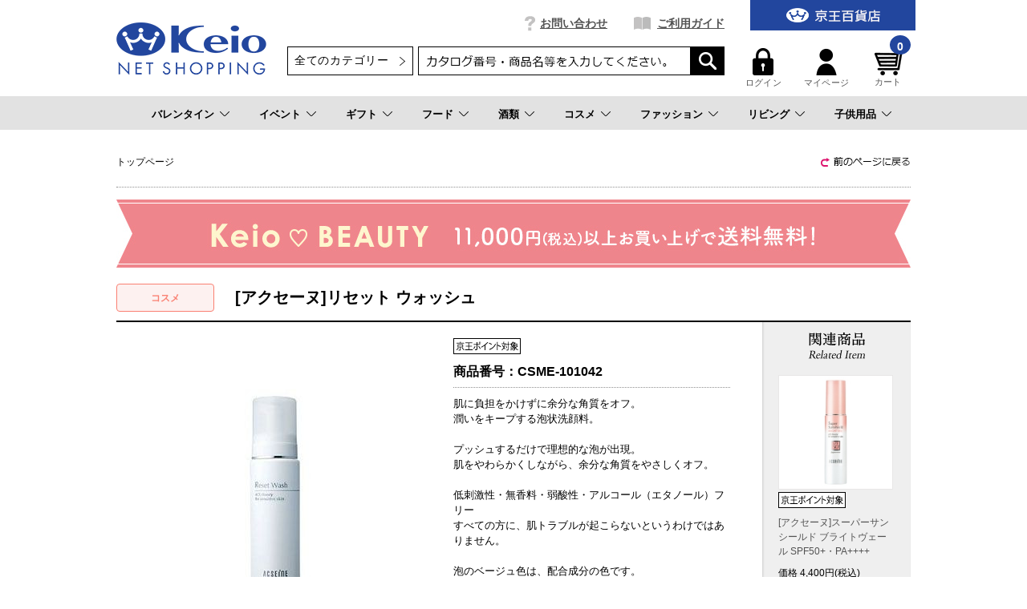

--- FILE ---
content_type: text/html;charset=UTF-8
request_url: https://shop.keionet.com/goods/index.html?ggcd=CSME-101042
body_size: 21890
content:
<!DOCTYPE html PUBLIC "-//W3C//DTD XHTML 1.0 Transitional//EN" "http://www.w3.org/TR/xhtml1/DTD/xhtml1-transitional.dtd">
<html xmlns="http://www.w3.org/1999/xhtml" xml:lang="ja" xmlns:og="http://ogp.me/ns#" xmlns:fb="http://www.facebook.com/2008/fbml" lang="ja" xmlns:te="http://www.seasar.org/teeda/extension"><head>
<meta http-equiv="content-type" content="text/html; charset=UTF-8" /><meta http-equiv="content-style-type" content="text/css" /><meta http-equiv="content-script-type" content="text/javascript" /><meta http-equiv="imagetoolbar" content="no" /><meta name="author" content="株式会社京王百貨店 京王ネットショッピング" /><meta name="format-detection" content="telephone=no" /><meta name="viewport" content="target-densitydpi=device-dpi,width=990, maximum-scale=1.0, user-scalable=yes" /><meta name="description" content="京王ネットショッピングは京王百貨店の公式通販サイトです。[アクセーヌ]リセット ウォッシュ(200ml)、シーンごとの贈り物をはじめ、コスメ、ワインを中心とした酒類、季節限定のお菓子・スイーツなどを豊富に取り揃えております。一部送料無料商品も！" /><meta name="robots" content="index,follow" /><meta property="og:url" content="https://shop.keionet.com/goods/index.html?ggcd=CSME-101042" /><meta property="og:title" content="[アクセーヌ]リセット ウォッシュ - 京王ネットショッピング | 京王百貨店" /><meta property="og:description" content="京王ネットショッピングは京王百貨店の公式通販サイトです。[アクセーヌ]リセット ウォッシュ(200ml)、シーンごとの贈り物をはじめ、コスメ、ワインを中心とした酒類、季節限定のお菓子・スイーツなどを豊富に取り揃えております。一部送料無料商品も！" /><meta property="og:image" content="https://shop.keionet.com/g_images/CSME-101042/CSME-101042_01_pdm.jpg?releaseVer=2601201523" /><meta property="og:site_name" content="京王ネットショッピング | 京王百貨店" /><meta property="og:type" content="product" /><meta property="fb:app_id" content="1538284943138204" /><script type="text/javascript" language="JavaScript" src="/ec/shop/common/js/jquery-3.6.0.min.js?releaseVer=2601201523" baseViewId="/view/front/include/head.html" xml:space="preserve"></script>
<script type="text/javascript" language="JavaScript" src="/ec/shop/common/js/jquery.easing.js?releaseVer=2601201523" baseViewId="/view/front/include/head.html" xml:space="preserve"></script>
<script type="text/javascript" language="JavaScript" src="/ec/shop/common/js/common.js?releaseVer=2601201523" baseViewId="/view/front/include/head.html" xml:space="preserve"></script>
<script type="text/javascript" language="JavaScript" src="/ec/shop/common/js/kumu.js?releaseVer=2601201523" baseViewId="/view/front/include/head.html" xml:space="preserve"></script>
<script type="text/javascript" language="JavaScript" src="/ec/shop/common/js/event.js?releaseVer=2601201523" baseViewId="/view/front/include/head.html" xml:space="preserve"></script>
<script type="text/javascript" language="JavaScript" src="/ec/shop/common/js/h.event.js?releaseVer=2601201523" baseViewId="/view/front/include/head.html" xml:space="preserve"></script>
<script type="text/javascript" language="JavaScript" src="/ec/shop/common/js/ajax.js?releaseVer=2601201523" baseViewId="/view/front/include/head.html" xml:space="preserve"></script>
<script type="text/javascript" language="JavaScript" src="/ec/shop/common/js/zipsearch.js?releaseVer=2601201523" baseViewId="/view/front/include/head.html" xml:space="preserve"></script>
<script type="text/javascript" language="JavaScript" src="/ec/shop/common/js/smartphone.js?releaseVer=2601201523" baseViewId="/view/front/include/head.html" xml:space="preserve"></script>
<script type="text/javascript" language="JavaScript" src="/ec/shop/common/js/hitmall.js?releaseVer=2601201523" baseViewId="/view/front/include/head.html" xml:space="preserve"></script>
<script type="text/javascript" language="JavaScript" src="/ec/shop/common/js/heightLine.js?releaseVer=2601201523" baseViewId="/view/front/include/head.html" xml:space="preserve"></script>
<script type="text/javascript" language="JavaScript" src="/ec/shop/common/js/eventInfo.js?releaseVer=2601201523" baseViewId="/view/front/include/head.html" xml:space="preserve"></script>
<script type="text/javascript" language="JavaScript" src="/ec/shop/common/js/specialbrand.js?releaseVer=2601201523" baseViewId="/view/front/include/head.html" xml:space="preserve"></script>
<script type="text/javascript" language="JavaScript" src="/ec/shop/common/js/sweetalert2.js?releaseVer=2601201523" baseViewId="/view/front/include/head.html" xml:space="preserve"></script>

<link rel="shortcut icon" href="/ec/shop/images/favicon.ico" type="image/ico" baseViewId="/view/front/include/head.html" />
<link rel="stylesheet" href="/ec/shop/common/css/import.css?releaseVer=2601201523" media="all" type="text/css" baseViewId="/view/front/include/head.html" />
<link rel="stylesheet" href="/ec/shop/common/css/sweetalert2.css?releaseVer=2601201523" media="all" type="text/css" baseViewId="/view/front/include/head.html" />

<script type="text/javascript" language="JavaScript" baseViewId="/view/front/include/head.html" xml:space="preserve">
var gtmId = 'GTM-PBTK5W';
//<![CDATA[
(function(w,d,s,l,i){w[l]=w[l]||[];w[l].push({'gtm.start':
new Date().getTime(),event:'gtm.js'});var f=d.getElementsByTagName(s)[0],
j=d.createElement(s),dl=l!='dataLayer'?'&l='+l:'';j.async=true;j.src=
'//www.googletagmanager.com/gtm.js?id='+i+dl;f.parentNode.insertBefore(j,f);
})(window,document,'script','dataLayer',gtmId);
//]]>
</script>
<style id="antiClickjack" xml:space="preserve">body{display:none !important;}</style>
<script type="text/javascript" language="JavaScript" baseViewId="/view/front/include/head.html" xml:space="preserve">

    if (self === top) {

        var antiClickjack = document.getElementById("antiClickjack");
        antiClickjack.parentNode.removeChild(antiClickjack);

    } else {

        top.location = self.location;

    }

</script>


<!-- アクセスログ取得用のタグ -->
<script type="text/javascript" language="JavaScript" src="https://asset.c-rings.net/script/cr_web_access-2.0.0.min.js?releaseVer=2601201523" baseViewId="/view/front/include/head.html" xml:space="preserve"></script>

<script type="text/javascript" language="JavaScript" baseViewId="/view/front/include/head.html" xml:space="preserve">PAC_CR_WEBACCESS.Track('3286e12e3be41b2108057350ee112b30bf5abc6096878edb2d9d69ddd1060a8f');</script>




<!-- メールコンバージョンのタグ -->
<script type="text/javascript" language="JavaScript" src="https://asset.c-rings.net/script/cr_effectLog-v21a.min.js?releaseVer=2601201523" baseViewId="/view/front/include/head.html" xml:space="preserve"></script>
<link rel="canonical" href="https://shop.keionet.com/goods/index.html?ggcd=CSME-101042" baseViewId="/view/front/goods/index.html" id="goSSLCanonical" /><!-- ダブルサブミット防止関連 --><script type="text/javascript" language="JavaScript" src="/ec/shop/common/js/doubleSubmit.js?releaseVer=2601201523" baseViewId="/view/front/goods/index.html" xml:space="preserve"></script><script type="text/javascript" language="JavaScript" src="/ec/shop/common/js/jquery.alerts.js?releaseVer=2601201523" baseViewId="/view/front/goods/index.html" xml:space="preserve"></script><link rel="stylesheet" href="/ec/shop/common/css/jquery.alerts.css?releaseVer=2601201523" media="all" type="text/css" baseViewId="/view/front/goods/index.html" /><link rel="stylesheet" href="/ec/shop/common/css/dialog.css?releaseVer=2601201523" media="all" type="text/css" baseViewId="/view/front/goods/index.html" /><script type="text/javascript" language="JavaScript" src="/ec/shop/common/js/jquery.lightbox-0.5.js?releaseVer=2601201523" baseViewId="/view/front/goods/index.html" xml:space="preserve"></script><script type="text/javascript" language="JavaScript" src="/ec/shop/common/js/goodsimageviewer.js?releaseVer=2601201523" baseViewId="/view/front/goods/index.html" xml:space="preserve"></script><script type="text/javascript" language="JavaScript" src="/ec/shop/common/js/goodsunitsearch.js?releaseVer=2601201523" baseViewId="/view/front/goods/index.html" xml:space="preserve"></script><script type="text/javascript" language="JavaScript" src="/ec/shop/common/js/goodsunitselect.js?releaseVer=2601201523" baseViewId="/view/front/goods/index.html" xml:space="preserve"></script><script type="text/javascript" language="JavaScript" src="/ec/shop/common/js/goodsDetail.js?releaseVer=2601201523" baseViewId="/view/front/goods/index.html" xml:space="preserve"></script><script type="text/javascript" language="JavaScript" src="/ec/shop/common/js/hogan-3.0.1.js?releaseVer=2601201523" baseViewId="/view/front/goods/index.html" xml:space="preserve"></script><script type="text/javascript" language="JavaScript" src="/ec/shop/common/js/jquery.jsonp-2.4.0.min.js?releaseVer=2601201523" baseViewId="/view/front/goods/index.html" xml:space="preserve"></script><script type="text/javascript" language="JavaScript" src="/ec/shop/common/js/recommend/logreco_recommend.js?releaseVer=2601201523" baseViewId="/view/front/goods/index.html" xml:space="preserve"></script><script type="text/javascript" language="JavaScript" src="/ec/shop/common/js/jquery.sender.modal.js?releaseVer=2601201523" baseViewId="/view/front/goods/index.html" xml:space="preserve"></script><script type="text/javascript" language="JavaScript" src="/ec/shop/common/js/jquery.ui/jquery-ui.min.js?releaseVer=2601201523" baseViewId="/view/front/goods/index.html" xml:space="preserve"></script><script type="text/javascript" language="JavaScript" src="/ec/shop/common/js/ajaxcartadd.js?releaseVer=2601201523" baseViewId="/view/front/goods/index.html" xml:space="preserve"></script><script type="text/javascript" language="JavaScript" src="/ec/shop/common/js/counseling/ajaxCounseling.js?releaseVer=2601201523" baseViewId="/view/front/goods/index.html" xml:space="preserve"></script><script type="text/javascript" language="JavaScript" src="/ec/shop/common/js/counseling/ajaxDecorteCounseling.js?releaseVer=2601201523" baseViewId="/view/front/goods/index.html" xml:space="preserve"></script><script type="text/javascript" language="JavaScript" src="/ec/shop/common/js/counseling/web_counseling.js?releaseVer=2601201523" baseViewId="/view/front/goods/index.html" xml:space="preserve"></script><script type="text/javascript" language="JavaScript" src="/ec/shop/common/js/customerRingsData.js?releaseVer=2601201523" baseViewId="/view/front/goods/index.html" xml:space="preserve"></script><script type="text/javascript" language="JavaScript" src="https://asset.c-rings.net/script/cr_cartlog.js?releaseVer=2601201523" baseViewId="/view/front/goods/index.html" xml:space="preserve"></script><link rel="stylesheet" href="/ec/shop/common/css/jquery.lightbox-0.5.css?releaseVer=2601201523" media="all" type="text/css" baseViewId="/view/front/goods/index.html" /><link rel="stylesheet" href="/ec/shop/common/css/goods_special.css?ver20211124" media="all" type="text/css" baseViewId="/view/front/goods/index.html" /><link rel="stylesheet" href="/ec/shop/common/css/jquery.ui/jquery-ui.min.css?releaseVer=2601201523" media="all" type="text/css" baseViewId="/view/front/goods/index.html" /><link rel="stylesheet" href="/ec/shop/common/css/counseling.css?releaseVer=2601201523" media="all" type="text/css" baseViewId="/view/front/goods/index.html" /><link rel="stylesheet" href="/ec/shop/common/css/counselingIdlink.css?releaseVer=2601201523" media="all" type="text/css" baseViewId="/view/front/goods/index.html" /><script type="text/javascript" language="JavaScript" baseViewId="/view/front/goods/index.html" xml:space="preserve">
//<![CDATA[
jQuery(function($){
	// 規格1「選択して下さい」を削除
	var unit1Id="#unitSelect1";
	if($(unit1Id).get(0)){
		// value値ないプルダウン（選択して下さい）を削除する。
		//　※jQuery3.x以降、特殊文字（# や 空文字）は、「'」または「"」で括る必要があるため、修正。
		//　　・「' option[value=]'」 ⇒ 「" option[value='']"」に変更。
		$(unit1Id + " option[value='']").remove();
		// gcdの設定と規格2を取得する。
		callGoodsUnit2SearchFunc($(unit1Id).get(0), false);
	}

	// のしガイド　クリック
	var baseUrl = pkg_common.getAppComplementUrl();
	$("#goNoshiPage").click(function(e){

		// a のイベントをとめる。
		e.preventDefault();

		var url = baseUrl + '/goods/pop_noshi.html?newwindow=true';
		var winId = 'noshiPage';
		var option = 'left=400,top=200,width=810,height=700,menubar=no,status=no,scrollbars=yes, resizable=yes';
		var win = openWindow2(url, winId, option);
	});

	// 名入れ　クリック
	$("#goNairePage").click(function(e){

		// a のイベントをとめる。
		e.preventDefault();

		var url = baseUrl + '/goods/pop_naire.html?newwindow=true';
		var winId = 'nairePage';
		var option = 'left=400,top=200,width=810,height=700,menubar=no,status=no,scrollbars=yes, resizable=yes';
		var win = openWindow2(url, winId, option);
	});

	// 店頭受け取り　クリック
	$("#goDeliPage").click(function(e){

		// a のイベントをとめる。
		e.preventDefault();

		var url = baseUrl + '/goods/payment_p1.html?newwindow=true';
		var winId = 'DeliPage';
		var option = 'left=400,top=200,width=810,height=700,menubar=no,status=no,scrollbars=yes, resizable=yes';
		var win = openWindow2(url, winId, option);
	});

	// 配送可能な地域　クリック
	$("#goPaymentPage").click(function(e){

		// a のイベントをとめる。
		e.preventDefault();

		var url = baseUrl + '/goods/payment_p2.html?newwindow=true';
		var winId = 'PaymentPage';
		var option = 'left=400,top=200,width=810,height=700,menubar=no,status=no,scrollbars=yes, resizable=yes';
		var win = openWindow2(url, winId, option);
	});

		// お知らせハガキ　クリック
	$("#goCardPage").click(function(e){

		// a のイベントをとめる。
		e.preventDefault();

		var url = baseUrl + '/goods/card.html?newwindow=true';
		var winId = 'CardPage';
		var option = 'left=400,top=200,width=810,height=700,menubar=no,status=no,scrollbars=yes, resizable=yes';
		var win = openWindow2(url, winId, option);
	});

	// 送料について　クリック
	$("#goDelvPage").click(function(e){

		// a のイベントをとめる。
		e.preventDefault();

		var url = baseUrl + '/goods/pop_delv.html?newwindow=true';
		var winId = 'delvPage';
		var option = 'left=400,top=200,width=810,height=700,menubar=no,status=no,scrollbars=yes, resizable=yes';
		var win = openWindow2(url, winId, option);
	});

	// 返品について　クリック
	$("#goReturnPage").click(function(e){

		// a のイベントをとめる。
		e.preventDefault();

		var url = baseUrl + '/goods/pop_return.html?newwindow=true';
		var winId = 'returnPage';
		var option = 'left=400,top=200,width=810,height=700,menubar=no,status=no,scrollbars=yes, resizable=yes';
		var win = openWindow2(url, winId, option);
	});
});
//]]>
</script><script type="text/javascript" language="JavaScript" baseViewId="/view/front/goods/index.html" xml:space="preserve">
	$(function() {
		// 画面スクロールなしで販売前カウンセリング ダイアログを開いたとき、
		// 販売前カウンセリング ダイアログ上部分が見切れることがあるため、
		// ヘッダーとグローバルナビゲーションの高さ分表示位置を下げる。
		var threeColumnBgHeight = $('.threeColumnBg').innerHeight() === undefined? 0: $('.threeColumnBg').innerHeight();	// ヘッダーエリア
		var categoryNavHeight = $('#categoryNav').innerHeight() === undefined? 0: $('#categoryNav').innerHeight();			// グローバルナビゲーション
		var position_top = threeColumnBgHeight + categoryNavHeight + 50;

		let counselingBrandType = $('#specialBrandType').val();
		if (counselingBrandType == 'DECORTE') {
			// コスメデコルテ用 カウンセリングダイアログの初期設定
			DECORTE.init({
				title		: "お客さまの肌状態に関するカウンセリング",
				autoOpen	: false,
				bgiframe	: true,
				height		: "auto",
				width		: 900,
				modal		: true,
				resizable	: false,
				position	: ['center', position_top],
				dialogClass : 'counselingDialogClass'
			},
			".counselingButton");
		} else {
			// カウンセリングダイアログの初期設定
			COUNSELING.init({
				title		: "販売前カウンセリング",
				autoOpen	: false,
				bgiframe	: true,
				height		: "auto",
				width		: 900,
				modal		: true,
				resizable	: false,
				position	: ['center', position_top],
				dialogClass : 'counselingDialogClass'
			},
			".counselingButton");
		}
	});
</script><script type="text/javascript" language="JavaScript" baseViewId="/view/front/goods/index.html" xml:space="preserve">
jQuery(function($){
	/* レコメンド */
	logreco_setting('c36a590f2d0d18e2c9a984452fddf0a8', '3413260125212658', true);
	logreco_history_view('CSME-101042');
	logreco_recommend_view('CSME-101042', 'cosme');
});
</script><title>[アクセーヌ]リセット ウォッシュ - 京王ネットショッピング | 京王百貨店</title></head>
<body class="goodsDetail" id="d_goods_detail">
<input type="hidden" id="crMemberKey" name="crMemberKey" value="" />
<input type="hidden" id="crWebAccess2" name="crWebAccess2" value="EhIXt2RMfTQ_" />
<input type="hidden" id="decorteCartFlag" name="decorteCartFlag" value="false" />
<input type="hidden" id="decorteCounselingFlag" name="decorteCounselingFlag" value="false" />



<div id="fb-root"></div>
<script type="text/javascript" language="JavaScript" baseViewId="/view/front/goods/index.html" xml:space="preserve">
(function(d, s, id) {
	var fbAppId = '1538284943138204';
	var js, fjs = d.getElementsByTagName(s)[0];
	if (d.getElementById(id)) return;
	js = d.createElement(s); js.id = id;
	//<![CDATA[
	js.src = "//connect.facebook.net/ja_JP/sdk.js#xfbml=1&appId=" + fbAppId + "&version=v2.6";
	//]]>
	fjs.parentNode.insertBefore(js, fjs);
}(document, 'script', 'facebook-jssdk'));
</script>


<a shape="rect" name="top" id="top"></a>



<div id="d_layout">

  
  <script type="text/javascript" language="JavaScript" src="/ec/shop/common/js/jquery.header.logout.confirm.modal.js?releaseVer=2601201523" baseViewId="/view/front/include/header.html" xml:space="preserve"></script>
  
  <div id="d_header" class="d_header">
    <div class="headerNav">
      <div class="threeColumnBg">
        <div class="threeColumn">
          <div class="left">
            <div class="sitelogo">
              <a id="go-Home-logo" href="/" shape="rect">
                <img src="/ec/shop/images/header/logo.png?releaseVer=2601201523" alt="贈答品・ギフト・プレゼントの通販【京王百貨店】京王ネットショッピング" title="贈答品・ギフト・プレゼントの通販【京王百貨店】京王ネットショッピング" />
              </a>
            </div>
          </div>
          <div class="center">
            <div id="d_gn">
              <ul><li id="d_gn_inquiry"><a id="go-Inquiry-h" href="/inquiry/index.html" shape="rect">お問い合わせ</a></li><li id="d_gn_guide"><a id="go-Guide-h" href="/guide/index.html" shape="rect">ご利用ガイド</a></li></ul>
            </div>

            <div id="d_lookup">
              
              
              <form enctype="application/x-www-form-urlencoded" method="post" action="/search/index.html">
                <span id="freeArea2" class="addheadSelect" freeAreaKey="header_search"><!-- 検索プルダウン -->
  <select id="condCidTop" name="indexForm:condCidTop">
    <option value="">全てのカテゴリー</option>
    <option value="wg">お歳暮</option>
    <option value="netshop">一般常設サイト</option>
    <option value="d-osechi">おせち（配送）</option>
    <option value="si-osechi">おせち（新宿店受取）</option>
    <option value="se-osechi">おせち（聖蹟桜ヶ丘店受取）</option>
    <option value="si-xmas">ｸﾘｽﾏｽｹｰｷ（新宿店受取）</option>
    <option value="se-xmas">ｸﾘｽﾏｽｹｰｷ（桜ヶ丘店受取）</option>
    <option value="d-xmas">ｸﾘｽﾏｽｹｰｷ（配送）</option>
    <!--<option value="yoyaku">イベント予約</option> -->
    <option value="rgift">弔事用ご返礼品</option>
    <option value="card">商品券</option>
  </select>
<!-- 検索プルダウン --></span>
                <input name="indexForm/view/front/search/index.html" type="hidden" value="indexForm" />
                <input name="indexForm:dummy" style="display: none" type="text" value="" />
                <input name="indexForm:fromView" id="fromView" type="hidden" value="header" />
                <input name="indexForm:orSearch" id="orSearch" type="hidden" value="0" />
                <input maxlength="100" errorStyleClass="errorPart" name="indexForm:keyword" id="search" type="text" title="検索キーワード" />
                <input src="/ec/shop/images/button/lookup01.gif?releaseVer=2601201523" alt="検索" name="indexForm:doSearch" id="doGoodsSearch" type="image" />
                <script type="text/javascript" language="JavaScript" baseViewId="/view/front/include/header.html" xml:space="preserve">
                  //<![CDATA[
                  $(function () {
                    if ($("input#search").val() != "") {
                      $(this).addClass("nohint");
                    } else {
                      $($("input#search")).addClass("hint");
                    }
                    $("input#search")
                      .focus(function () {
                        /* フォーカスが当たった時、何も入力されていなかったら背景画像を消す */
                        if ($(this).val() == "") $(this).removeClass("hint").addClass("nohint");
                      })
                      .blur(function () {
                        /* フォーカスが外れた時、何も入力されていなかったら背景画像を表示 */
                        if ($(this).val() == "") $(this).removeClass("nohint").addClass("hint");
                      });
                  });
                  //]]>
                </script>
              </form>
              
            </div>
          </div>
          <div class="right">
            <div id="officialBtn">
              <a id="go-Home-h" href="http://www.keionet.com?newwindow=true" shape="rect" target="_blank">
                <img src="/ec/shop/images/header/gn_top01.gif?releaseVer=2601201523" alt="京王百貨店トップページへ" width="206" title="京王百貨店トップページへ" height="38" />
              </a>
            </div>

            <div class="userMenu">
              <div id="d_hn">
                <form id="header1Form" name="layoutHeader:header1Form" method="post" enctype="application/x-www-form-urlencoded" action="/goods/index.html">
                  <ul><input type="submit" id="doLogout-h" name="layoutHeader:header1Form:doLogout-h" style="display: none" />
                      <li id="logIn">
                        <a id="go-Login-h" href="/member/index.html" shape="rect"> <img src="/ec/shop/images/header/hn_login01.gif?releaseVer=2601201523" alt="ログイン" width="26" height="34" /><br clear="none" />ログイン </a>
                      </li>
                    <li id="d_member_change">
                      <a id="go-Member-h" href="/member/index.html" shape="rect"> <img src="/ec/shop/images/header/hn_member01.gif?releaseVer=2601201523" alt="マイページ" width="26" height="34" /><br clear="none" />マイページ </a>
                    </li></ul>
                
<input type="hidden" name="sessionTime" value="rO0ABXQAEjExOTMzNTEyNjk4OTE4MjI5Mg==" />
<input type="hidden" name="layoutHeader:header1Form/view/front/goods/index.html" value="layoutHeader:header1Form" /></form>
              </div>

              <div id="d_quick_cart">
                <a id="go-Cart-h" href="/cart/index.html" shape="rect">
                  <span id="countSum">
                    <span class="goodsCountIcon">
                      0
                    </span>
                  </span>
                  <img src="/ec/shop/images/header/hn_viewcart01.gif?releaseVer=2601201523" alt="カート" width="40" height="33" /><br clear="none" />カート
                </a>
              </div>
            </div>
          </div>
        </div>
      </div>
    </div>

    <div id="freeArea5" freeAreaKey="topmega"><!-- ★★★★★　PCのみ start　★★★★★-->
<div id="categoryNav">
  <ul class="categoryLevel0">
    <li><a href="pointer-events: none;">バレンタイン</a></li>
    <li><a href="/cp.html?fkey=shopevent">イベント</a></li>
    <li><a href="/cp.html?fkey=gift">ギフト</a></li>
    <li><a href="/cp.html?fkey=f_sweets">フード</a></li>
    <li><a href="/cp.html?fkey=wine">酒類</a></li>
    <li><a href="/cp.html?fkey=cosmetics">コスメ</a></li>
    <li><a href="/cp.html?fkey=fashion">ファッション</a></li>
    <li><a href="/cp.html?fkey=living">リビング</a></li>
    <li><a href="/cp.html?fkey=baby_kids">子供用品</a></li>
  </ul>
  <!-- /★★★★★　PCのみ end　★★★★★-->


  <!-- ***************　バレンタイン　*************** -->
  <div class="slideMenu">
    <div class="slideMenuTtl">
      <p class="nolink"><span>バレンタイン</span></p>
    </div>
    <div class="slideMenuBody">

      <!-- 　―――――――――  列 ―――――――――  -->
      <div class="column column3">
        <div class="categoryMenu">
          <ul>
            <li class="categoryLevel1">
              <a href="/cp.html?fkey=valentine"><span>2026 京王のバレンタイン</span></a>
            </li>
          </ul>
        </div><!-- /categoryMenu -->
      </div>
      <!-- /　―――――――――  列 ―――――――――  -->


　   </div>
  </div>

 <!-- ***************　イベント　*************** -->
  <div class="slideMenu">
    <div class="slideMenuTtl">
      <p><a href="/cp.html?fkey=shopevent"><span>イベント＆サービス予約</span></a></p>
    </div>
   </div>

  <!-- ***************　ギフト　*************** -->
  <div class="slideMenu">
    <div class="slideMenuTtl">
      <p><a href="/cp.html?fkey=gift"><span>ギフトTOP</span></a></p>
    </div>
    <div class="slideMenuBody">

      <!-- 　―――――――――  列 ―――――――――  -->
      <div class="column column3">
        <div class="categoryMenu">
          <ul>
            <li class="categoryLevel1 hasChilds">
              <span>お祝いを贈る</span>
              <ul>
                <li class="categoryLevel2"><a href="/cp.html?fkey=gift_born_celebration"><span>出産お祝い</span></a></li>
                <li class="categoryLevel2"><a href="/cp.html?fkey=gift_wedding_celebration"><span>結婚お祝い</span></a></li>
                <li class="categoryLevel2"><a href="/cp.html?fkey=gift_longevity_celebration"><span>長寿のお祝い</span></a></li>
                <li class="categoryLevel2"><a href="/cp.html?fkey=gift_house_celebration"><span>新築・引っ越しのお祝い</span></a></li>
                <li class="categoryLevel2"><a href="/goods/list.html?cid=net_gift_birth"><span>お誕生日ギフト</span></a></li>
              </ul>
            </li>
          </ul>
        </div><!-- /categoryMenu -->
      </div>
      <!-- /　―――――――――  列 ―――――――――  -->

      <!-- 　―――――――――  列 ―――――――――  -->
      <div class="column column3">
        <div class="categoryMenu">
          <ul>
            <li class="categoryLevel1 hasChilds">
              <span>お返しを贈る</span>
              <ul>
                <li class="categoryLevel2"><a href="/cp.html?fkey=gift_born_return"><span>出産内祝い</span></a></li>
                <li class="categoryLevel2"><a href="/cp.html?fkey=gift_wedding_return"><span>結婚内祝い</span></a></li>
                <li class="categoryLevel2"><a href="/cp.html?fkey=gift_condolences_return"><span>快気内祝い</span></a></li>
                <li class="categoryLevel2"><a href="/cp.html?fkey=gift_house_return"><span>新築・引っ越しの内祝い</span></a></li>
              </ul>
            </li>
          </ul>
        </div><!-- /categoryMenu -->
      </div>
      <!-- /　―――――――――  列 ―――――――――  -->

      <!-- 　―――――――――  列 ―――――――――  -->
      <div class="column column3">
        <div class="categoryMenu">
          <ul>
            <li class="categoryLevel1 hasChilds"><span>特集</span>
              <div class="flex">
                <ul>
                <li class="categoryLevel2"><a href="/sp.html?fkey=catalog"><span>カタログギフト</span></a></li>
                <li class="categoryLevel2"><a href="/goods/list.html?cid=net_food_ana"><span>ANA’sフレッシュセレクション(カード型ギフト)</span></a></li>
                <li class="categoryLevel2"><a href="/cp.html?fkey=flower"><span>フラワーギフト</span></a></li>
                <li class="categoryLevel2"><a href="/cp.html?fkey=tenohira_gift"><span>てのひらギフト</span></a></li>
                <li class="categoryLevel2"><a href="/goods/list.html?cid=net_gift_free"><span>送料無料・込ギフト</span></a></li>
                <li class="categoryLevel2"><a href="/rgift/index.html"><span>お香典返し・ご返礼品</span></a></li>
                <li class="categoryLevel2"><a href="/goods/list.html?cid=card"><span>商品券</span></a></li>
                </ul>
              </div>
            </li>
          </ul>
        </div><!-- /categoryMenu -->
      </div>
      <!-- /　―――――――――  列 ―――――――――  -->

    </div>
  </div>

  <!-- ***************　フード 　*************** -->
  <div class="slideMenu">
    <div class="slideMenuTtl">
      <p class="nolink"><span>フード</span></p>
    </div>
    <div class="slideMenuBody">

      <!-- 　―――――――――  列 ―――――――――  -->
      <div class="column column3">
        <div class="categoryMenu">
          <ul>
            <li class="categoryLevel1 hasChilds">
              <a href="/cp.html?fkey=f_sweets"><span>スイーツセレクションTOP</span></a>
              <ul>
                <li class="categoryLevel2"><a href="/goods/list.html?cid=net_food_yoga_101"><span>クッキー</span></a></li>
                <li class="categoryLevel2"><a href="/goods/list.html?cid=net_food_yoga_102"><span>ラスク</span></a></li>
                <li class="categoryLevel2"><a href="/goods/list.html?cid=net_food_yoga_103"><span>マドレーヌ・バームクーヘン</span></a></li>
                <li class="categoryLevel2"><a href="/goods/list.html?cid=net_food_yoga_104"><span>チョコレート</span></a></li>
                <li class="categoryLevel2"><a href="/goods/list.html?cid=net_food_yoga_105"><span>ケーキ・パイ</span></a></li>
<!--                <li class="categoryLevel2"><a href="/goods/list.html?cid=net_food_yoga_106"><span>ゼリー・プリン</span></a></li>-->
<!--                <li class="categoryLevel2"><a href="/goods/list.html?cid=net_food_yoga_107"><span>アイス・シャーベット</span></a></li>-->
                <li class="categoryLevel2"><a href="/goods/list.html?cid=net_food_waga_101"><span>せんべい・あられ・おかき</span></a></li>
                <li class="categoryLevel2"><a href="/goods/list.html?cid=net_food_waga_102"><span>羊羹</span></a></li>
                <li class="categoryLevel2"><a href="/goods/list.html?cid=net_food_waga_103"><span>饅頭・最中</span></a></li>
<!--                <li class="categoryLevel2"><a href="/goods/list.html?cid=net_food_waga_104"><span>カステラ・どら焼き</span></a></li>-->
<!--                <li class="categoryLevel2"><a href="/goods/list.html?cid=net_food_waga_105"><span>団子・餅菓子</span></a></li>-->
                <li class="categoryLevel2"><a href="/goods/list.html?cid=net_food_waga_106"><span>甘納豆・豆菓子</span></a></li>
<!--                <li class="categoryLevel2"><a href="/goods/list.html?cid=net_food_waga_107"><span>ぜんざい・あんみつ・くずきり</span></a></li>-->
                <li class="categoryLevel2"><a href="/goods/list.html?cid=net_food_store"><span>デパ地下 スイーツ＆フード店頭受け取り</span></a></li>
              </ul>
            </li>
          </ul>
        </div><!-- /categoryMenu -->
      </div>
      <!-- /　―――――――――  列 ―――――――――  -->

      <!-- 　―――――――――  列 ―――――――――  -->
      <div class="column column3">
        <div class="categoryMenu">
          <ul>
            <li class="categoryLevel1 hasChilds">
              <a href="/cp.html?fkey=food"><span>フードTOP</span></a>
              <ul>
                <li class="categoryLevel2"><a href="/goods/list.html?cid=net_food_grocery"><span>調味料・缶詰・惣菜</span></a></li>
                <li class="categoryLevel2"><a href="/goods/list.html?cid=net_food_niku"><span>精肉・ハム・ソーセージ</span></a></li>
                <li class="categoryLevel2"><a href="/goods/list.html?cid=net_food_fish"><span>魚介・塩干物</span></a></li>
                <li class="categoryLevel2"><a href="/goods/list.html?cid=net_food_ume"><span>梅干し・漬物・佃煮</span></a></li>
                <li class="categoryLevel2"><a href="/goods/list.html?cid=net_food_dashi"><span>鰹節・出汁・椎茸</span></a></li>
                <li class="categoryLevel2"><a href="/goods/list.html?cid=net_food_nori"><span>海苔</span></a></li>
                <li class="categoryLevel2"><a href="/goods/list.html?cid=net_food_soup"><span>スープ・みそ汁</span></a></li>
                <li class="categoryLevel2"><a href="/goods/list.html?cid=net_food_coff"><span>コーヒー・お茶・飲料</span></a></li>
                <li class="categoryLevel2"><a href="/cp.html?fkey=f_lunchbox"><span>お届け弁当</span></a></li>
                <li class="categoryLevel2"><a href="/goods/list.html?cid=net_food_spec24"><span>食品お買得市</span></a></li>
              </ul>
            </li>
          </ul>
        </div><!-- /categoryMenu -->
      </div>
      <!-- /　―――――――――  列 ―――――――――  -->

      <!-- 　―――――――――  列 ―――――――――  -->
      <div class="column column3">
        <div class="categoryMenu">
          <ul>
            <li class="categoryLevel1 hasChilds">
              <a href="/cp.html?fkey=sanchoku"><span>お取り寄せ グルメ＆スイーツTOP</span></a>
              <ul>
                <li class="categoryLevel2"><a href="/goods/list.html?cid=net_food_sanc_2_12"><span>和風総菜</span></a></li>
                <li class="categoryLevel2"><a href="/goods/list.html?cid=net_food_sanc_2_13"><span>洋風総菜</span></a></li>
                <li class="categoryLevel2"><a href="/goods/list.html?cid=net_food_sanc_2_14"><span>中華・エスニック</span></a></li>
                <li class="categoryLevel2"><a href="/goods/list.html?cid=net_food_sanc_2_15"><span>スイーツ・ドリンク</span></a></li>
                <li class="categoryLevel2"><a href="/goods/list.html?cid=net_food_sanc_2_16"><span>精肉・加工肉</span></a></li>
                <li class="categoryLevel2"><a href="/goods/list.html?cid=net_food_sanc_2_17"><span>魚介・塩乾物</span></a></li>
                <li class="categoryLevel2"><a href="/goods/list.html?cid=net_food_sanc_2_18"><span>スープ・カレー</span></a></li>
                <li class="categoryLevel2"><a href="/goods/list.html?cid=net_food_sanc_2_19"><span>お米・パン・麺</span></a></li>
                <li class="categoryLevel2"><a href="/goods/list.html?cid=net_food_sanc_3"><span>北海道フーディスト</span></a></li>
              </ul>
            </li>
          </ul>
        </div><!-- /categoryMenu -->
      </div>
      <!-- /　―――――――――  列 ―――――――――  -->

    </div>
  </div>

  <!-- ***************　酒類 　*************** -->
  <div class="slideMenu">
    <div class="slideMenuTtl">
      <p class="nolink"><span>酒類</span></p>
    </div>
    <div class="slideMenuBody">

      <!-- 　―――――――――  列 ―――――――――  -->
      <div class="column column3">
        <div class="categoryMenu">
          <ul>
            <li class="categoryLevel1 hasChilds">
              <a href="/cp.html?fkey=wine"><span>ワインTOP</span></a>
              <ul>
                <li class="categoryLevel2"><a href="/goods/list.html?cid=net_liqu_wine_type_1"><span>赤</span></a></li>
                <li class="categoryLevel2"><a href="/goods/list.html?cid=net_liqu_wine_type_2"><span>白</span></a></li>
                <li class="categoryLevel2"><a href="/goods/list.html?cid=net_liqu_wine_type_3"><span>ロゼ</span></a></li>
                <li class="categoryLevel2"><a href="/goods/list.html?cid=net_liqu_wine_type_4"><span>泡</span></a></li>
                <li class="categoryLevel2"><a href="/goods/list.html?cid=net_liqu_wset"><span>ワインセット</span></a></li>
                <li class="categoryLevel2"><a href="/goods/list.html?cid=net_liqu_spec_35"><span>シーズナルワイン</span></a></li>
              </ul>
            </li>
          </ul>
        </div><!-- /categoryMenu -->
      </div>
      <!-- /　―――――――――  列 ―――――――――  -->

      <!-- 　―――――――――  列 ―――――――――  -->
      <div class="column column3">
        <div class="categoryMenu">
          <ul>
            <li class="categoryLevel1 hasChilds">
              <a href="/cp.html?fkey=sake"><span>日本酒TOP</span></a>
              <ul>
                <li class="categoryLevel2"><a href="/goods/list.html?cid=net_liqu_sake_jundai"><span>純米大吟醸</span></a></li>
                <li class="categoryLevel2"><a href="/goods/list.html?cid=net_liqu_sake_daigin"><span>大吟醸</span></a></li>
                <li class="categoryLevel2"><a href="/goods/list.html?cid=net_liqu_sake_jungin"><span>純米吟醸</span></a></li>
                <li class="categoryLevel2"><a href="/goods/list.html?cid=net_liqu_sake_ginjo"><span>吟醸</span></a></li>
                <li class="categoryLevel2"><a href="/goods/list.html?cid=net_liqu_sake_junmai"><span>特別純米・純米</span></a></li>
                <li class="categoryLevel2"><a href="/goods/list.html?cid=net_liqu_sake_honjo"><span>特別本醸造・本醸造</span></a></li>
                <li class="categoryLevel2"><a href="/goods/list.html?cid=net_liqu_sake_happou"><span>発泡日本酒</span></a></li>
              </ul>
            </li>
          </ul>
        </div><!-- /categoryMenu -->
      </div>
      <!-- /　―――――――――  列 ―――――――――  -->

      <!-- 　―――――――――  列 ―――――――――  -->
      <div class="column column3">
        <div class="categoryMenu">
          <ul>
            <li class="categoryLevel1"><a href="/goods/list.html?cid=net_liqu_shoc"><span>焼酎</span></a></li>
          </ul>
        </div><!-- /categoryMenu -->

        <div class="categoryMenu">
          <ul>
            <li class="categoryLevel1"><a href="/goods/list.html?cid=net_liqu_beer"><span>ビール</span></a></li>
          </ul>
        </div><!-- /categoryMenu -->

        <div class="categoryMenu">
          <ul>
            <li class="categoryLevel1"><a href="/goods/list.html?cid=net_liqu_yosh"><span>ウイスキー・ブランデー</span></a></li>
          </ul>
        </div><!-- /categoryMenu -->

        <div class="categoryMenu">
          <ul>
            <li class="categoryLevel1"><a href="/goods/list.html?cid=net_liqu_kaji"><span>リキュール・スピリッツ</span></a></li>
          </ul>
        </div><!-- /categoryMenu -->

        <div class="categoryMenu">
          <ul>
            <li class="categoryLevel1"><a href="/goods/list.html?cid=net_liqu_non"><span>ノンアルコール</span></a></li>
          </ul>
        </div><!-- /categoryMenu -->
      </div>
      <!-- /　―――――――――  列 ―――――――――  -->

    </div>
  </div>

  <!-- ***************　コスメ 　*************** -->
  <div class="slideMenu">
    <div class="slideMenuTtl">
      <p><a href="/cp.html?fkey=cosmetics"><span>コスメTOP</span></a></p>
    </div>
    <div class="slideMenuBody">

      <!-- 　―――――――――  列 ―――――――――  -->
      <div class="column column3 column3-2">
        <div class="categoryMenu">
          <ul>
            <li class="categoryLevel1 hasChilds">
              <span>カテゴリー</span>
              <div class="flex">
                <ul>
                  <li class="categoryLevel2"><a href="/goods/list.html?cid=net_cosm_item_11"><span>スキンケア</span></a></li>
                  <li class="categoryLevel2"><a href="/goods/list.html?cid=net_cosm_item_12"><span>ベースメイク</span></a></li>
                  <li class="categoryLevel2"><a href="/goods/list.html?cid=net_cosm_item_13"><span>ポイントメイク</span></a></li>
                  <li class="categoryLevel2"><a href="/goods/list.html?cid=net_cosm_item_14"><span>フレグランス</span></a></li>
                  <li class="categoryLevel2"><a href="/goods/list.html?cid=net_cosm_item_15"><span>ヘアケア</span></a></li>
                </ul>
                <ul>
                  <li class="categoryLevel2"><a href="/goods/list.html?cid=net_cosm_item_16"><span>ボディケア</span></a></li>
                  <li class="categoryLevel2"><a href="/goods/list.html?cid=net_cosm_item_17"><span>インナーケア</span></a></li>
                  <li class="categoryLevel2"><a href="/goods/list.html?cid=net_cosm_item_18"><span>美容小物</span></a></li>
                  <li class="categoryLevel2"><a href="/goods/list.html?cid=net_cosm_item_19"><span>メンズコスメ</span></a></li>
                </ul>
              </div>
            </li>
          </ul>
        </div><!-- /categoryMenu -->
      </div>
      <!-- /　―――――――――  列 ―――――――――  -->

      <!-- 　―――――――――  列 ―――――――――  -->
      <div class="column column3">
        <div class="categoryMenu">
          <ul>
            <li class="categoryLevel1 hasChilds"><span>ブランド</span>
              <div class="flex">
                <ul>
                  <li class="categoryLevel2"><a href="/cp.html?fkey=c_cdpb"><span>クレ・ド・ポー ボーテ</span></a></li>
                  <li class="categoryLevel2"><a href="/cp.html?fkey=c_decorte"><span>コスメデコルテ</span></a></li>
                  <li class="categoryLevel2"><a href="/goods/list.html?cid=net_cosm_bran_46"><span>SHISEIDO</span></a></li>
                  <li class="categoryLevel2"><a href="/goods/list.html?cid=net_cosm_bran_61"><span>ロクシタン</span></a></li>
                  <li class="categoryLevel2"><a href="/cp.html?fkey=cosme_search"><span>ブランド一覧から探す</span></a></li>
                </ul>
              </div>
            </li>
          </ul>
        </div><!-- /categoryMenu -->
      </div>
      <!-- /　―――――――――  列 ―――――――――  -->

      <!-- 　―――――――――  列 ―――――――――  -->
      <div class="column column3">
        <div class="categoryMenu">
          <ul>
            <li class="categoryLevel1 hasChilds"><span>ピックアップ</span>
              <div class="flex">
                <ul>
                  <li class="categoryLevel2"><a href="https://www.keionet.com/info/shinjuku/event/cosmetics_calendar.html" target="_blank"><span>コスメカレンダー</span></a></li>
                </ul>
                <ul>
                  <li class="categoryLevel2"><a href="/cp.html?fkey=cosme_store"><span>コスメ店舗受取り</span></a></li>
                </ul>
              </div>
            </li>
          </ul>
        </div><!-- /categoryMenu -->
      </div>
      <!-- /　―――――――――  列 ―――――――――  -->

    </div>
  </div>


  <!-- ***************　ファッション 　*************** -->
  <div class="slideMenu">
    <div class="slideMenuTtl">
      <p><a href="/cp.html?fkey=fashion"><span>ファッションTOP</span></a></p>
    </div>
    <div class="slideMenuBody">

      <!-- 　―――――――――  列 ―――――――――  -->
      <div class="column column3">
        <div class="categoryMenu">
          <ul>
            <li class="categoryLevel1 hasChilds">
              <span>特集</span>
              <ul>
                <li class="categoryLevel2"><a href="/cp.html?fkey=shoes"><span>婦人靴特集</span></a></li>
                <li class="categoryLevel2"><a href="/goods/list.html?cid=net_Lfashion_harm"><span>HARMONY～Keioのセレクトショップ～</span></a></li>
                <li class="categoryLevel2"><a href="/cp.html?fkey=wagonsale"><span>京王ネットワゴンセール</span></a></li>
                <li class="categoryLevel2"><a href="/goods/list.html?cid=net_Lfashion_recover"><span>リカバリーウェア・グッズ特集</span></a></li>
              </ul>
            </li>
          </ul>
        </div><!-- /categoryMenu -->
      </div>
      <!-- /　―――――――――  列 ―――――――――  -->

      <!-- 　―――――――――  列 ―――――――――  -->
      <div class="column column3">
        <div class="categoryMenu">
          <ul>
            <li class="categoryLevel1 hasChilds">
              <span>ブランド(婦人服)</span>
              <ul>
                <li class="categoryLevel2"><a href="/goods/list.html?cid=net_Lfashion_harm_01"><span>セントジェームス</span></a></li>
                <li class="categoryLevel2"><a href="/goods/list.html?cid=net_Lfashion_harm_06"><span>ダントン</span></a></li>
                <li class="categoryLevel2"><a href="/goods/list.html?cid=net_Lfashion_harm_07"><span>ジムフレックス</span></a></li>
                <li class="categoryLevel2"><a href="/goods/list.html?cid=net_Lfashion_harm_08"><span>フレッドペリー</span></a></li>
                <li class="categoryLevel2"><a href="/goods/list.html?cid=net_Lfashion_harm_19"><span>バブアー</span></a></li>
              </ul>
            </li>
          </ul>
        </div><!-- /categoryMenu -->
      </div>
      <!-- /　―――――――――  列 ―――――――――  -->

      <!-- 　―――――――――  列 ―――――――――  -->
      <div class="column column3">
        <div class="categoryMenu">
          <ul>
            <li class="categoryLevel1 hasChilds">
              <span>ブランド(婦人靴・雑貨)</span>
              <ul>
                <li class="categoryLevel2"><a href="/sp.html?fkey=shoes_quartetharmony"><span>カルテットハーモニー</span></a></li>
                <li class="categoryLevel2"><a href="/goods/list.html?cid=net_shoe_bran_9"><span>ジュペリー</span></a></li>
                <li class="categoryLevel2"><a href="/goods/list.html?cid=net_shoe_bran_5"><span>銀座ヨシノヤ</span></a></li>
                <li class="categoryLevel2"><a href="/goods/list.html?cid=net_fash_pr"><span>ポロ ラルフ ローレン</span></a></li>
                <li class="categoryLevel2"><a href="/goods/list.html?cid=net_Lfashion_tabio"><span>Tabio(タビオ)</span></a></li>
                <li class="categoryLevel2"><a href="/goods/list.html?cid=net_Lfashion_aaa"><span>アルティザン・アンド・アーティスト</span></a></li>
              </ul>
            </li>
          </ul>
        </div><!-- /categoryMenu -->
      </div>
      <!-- /　―――――――――  列 ―――――――――  -->

      <!-- 　―――――――――  列 ―――――――――  -->
      <div class="column column3">
        <div class="categoryMenu">
          <ul>
            <li class="categoryLevel1 hasChilds">
              <span>ブランド(トラベル・アウトドア)</span>
              <ul>
                <li class="categoryLevel2"><a href="/goods/list.html?cid=net_fash_samso"><span>サムソナイト</span></a></li>
                <li class="categoryLevel2"><a href="/goods/list.html?cid=net_hobb_aandf"><span>A＆Fカントリー</span></a></li>
              </ul>
            </li>
          </ul>
        </div><!-- /categoryMenu -->
      </div>
      <!-- /　―――――――――  列 ―――――――――  -->

    </div>
  </div>

  <!-- ***************　リビング 　*************** -->
  <div class="slideMenu">
    <div class="slideMenuTtl">
      <p><a href="/cp.html?fkey=living"><span>リビングTOP</span></a></p>
    </div>
    <div class="slideMenuBody">

      <!-- 　―――――――――  列 ―――――――――  -->
      <div class="column column3">
        <div class="categoryMenu">
          <ul>
            <li class="categoryLevel1 hasChilds">
              <span>特集</span>
              <ul>
                <li class="categoryLevel2"><a href="/cp.html?fkey=mugcup"><span>マグカップコレクション</span></a></li>
                <li class="categoryLevel2"><a href="/goods/list.html?cid=net_saiji_steiff"><span>シュタイフ</span></a></li>
                <li class="categoryLevel2"><a href="/goods/list.html?cid=net_saiji_snowdome"><span>スノードーム美術館</span></a></li>
                <li class="categoryLevel2"><a href="/goods/list.html?cid=net_live_geis"><span>午(うま)年雑貨</span></a></li>
                <li class="categoryLevel2"><a href="/goods/list.html?cid=net_live_winter"><span>気分が明るくなるカラフル食器</span></a></li>
                <li class="categoryLevel2"><a href="/goods/list.html?cid=net_live_year"><span>イヤーアイテム</span></a></li>
                <li class="categoryLevel2"><a href="/goods/list.html?cid=net_live_hokuo"><span>北欧雑貨</span></a></li>
              </ul>
            </li>
          </ul>
        </div><!-- /categoryMenu -->
      </div>
      <!-- /　―――――――――  列 ―――――――――  -->

      <!-- 　―――――――――  列 ―――――――――  -->
      <div class="column column3 column3-2">
        <div class="categoryMenu">
          <ul>
            <li class="categoryLevel1 hasChilds">
              <span>カテゴリー</span>
              <div class="flex">
                <ul>
                <li class="categoryLevel2"><a href="/goods/list.html?cid=net_live_shyo"><span>食器</span></a></li>
                <li class="categoryLevel2"><a href="/goods/list.html?cid=net_live_cook"><span>調理用品</span></a></li>
                <li class="categoryLevel2"><a href="/goods/list.html?cid=net_live_sing"><span>寝具</span></a></li>
                <li class="categoryLevel2"><a href="/goods/list.html?cid=net_live_towel"><span>タオル・エプロン</span></a></li>
                <li class="categoryLevel2"><a href="/goods/list.html?cid=net_live_pajamas"><span>パジャマ</span></a></li>
                </ul>
                <ul>
                <li class="categoryLevel2"><a href="/goods/list.html?cid=net_live_interior"><span>インテリア雑貨</span></a></li>             
                <li class="categoryLevel2"><a href="/goods/list.html?cid=net_live_art"><span>美術品</span></a></li>
                <li class="categoryLevel2"><a href="/goods/list.html?cid=net_live_good_21"><span>お線香・仏具</span></a></li>
               </ul>
              </div>
            </li>
          </ul>
        </div><!-- /categoryMenu -->
      </div>
      <!-- /　―――――――――  列 ―――――――――  -->

      <!-- 　―――――――――  列 ―――――――――  -->
      <div class="column column3">
        <div class="categoryMenu">
          <ul>
            <li class="categoryLevel1 hasChilds">
              <span>ショップ</span>
              <div class="flex">
                <ul>
                <li class="categoryLevel2"><a href="/goods/list.html?cid=net_hobb_akr"><span>AK Racing(エーケーレーシング)</span></a></li>
                <li class="categoryLevel2"><a href="/goods/list.html?cid=net_flow_parc"><span>パルク・フローラル</span></a></li>
                <li class="categoryLevel2"><a href="/goods/list.html?cid=net_live_good_2"><span>鳩居堂</span></a></li>
                <li class="categoryLevel2"><a href="/goods/list.html?cid=net_live_good_9"><span>お仏壇のセレモア</span></a></li>
                </ul>
              </div>
            </li>
          </ul>
        </div><!-- /categoryMenu -->
      </div>
      <!-- /　―――――――――  列 ―――――――――  -->

    </div>
  </div>

  <!-- ***************　子供用品 　*************** -->
  <div class="slideMenu">
    <div class="slideMenuTtl">
      <p><a href="/cp.html?fkey=baby_kids"><span>ベビー＆キッズTOP</span></a></p>
    </div>
    <div class="slideMenuBody">

      <!-- 　―――――――――  列 ―――――――――  -->
      <div class="column column3">
        <div class="categoryMenu">
          <ul>
            <li class="categoryLevel1 hasChilds">
              <span>特集</span>
              <ul>
                <li class="categoryLevel2"><a href="/goods/list.html?cid=net_kids_hina"><span>おひなさま</span></a></li>
                <li class="categoryLevel2"><a href="/cp.html?fkey=shichigosan"><span>高尾山de七五三</span></a></li>
                <li class="categoryLevel2"><a href="/cp.html?fkey=l_schoolbag"><span>京王のランドセル</span></a></li>
                <li class="categoryLevel2"><a href="/goods/list.html?cid=net_kids_btowel"><span>ベビータオルアイテム</span></a></li>
                <li class="categoryLevel2"><a href="/goods/list.html?cid=net_kids_album"><span>アルバムえほん</span></a></li>
                <li class="categoryLevel2"><a href="/goods/list.html?cid=net_kids_toy"><span>おもちゃ</span></a></li>
              </ul>
            </li>
          </ul>
        </div><!-- /categoryMenu -->
      </div>
      <!-- /　―――――――――  列 ―――――――――  -->

      <!-- 　―――――――――  列 ―――――――――  -->
      <div class="column column3">
        <div class="categoryMenu">
          <ul>
            <li class="categoryLevel1 hasChilds">
              <span>ブランド</span>
              <div class="flex">
                <ul>
                <li class="categoryLevel2"><a href="/goods/list.html?cid=net_kids_miki"><span>ミキハウス</span></a></li>
                <li class="categoryLevel2"><a href="/goods/list.html?cid=net_kids_hotb"><span>ミキハウス　ホットビスケッツ</span></a></li>
                <li class="categoryLevel2"><a href="/goods/list.html?cid=net_kids_familiar"><span>ファミリア</span></a></li>
                <li class="categoryLevel2"><a href="/goods/list.html?cid=net_kids_ribbon"><span>リボン ハッカ キッズ</span></a></li>
                <li class="categoryLevel2"><a href="/goods/list.html?cid=net_kids_chopin"><span>CHOPIN（ショパン）</span></a></li>
                <li class="categoryLevel2"><a href="/goods/list.html?cid=net_kids_charmy"><span>KODAMA TOY（コダマトイ）</span></a></li>
                </ul>
              </div>
            </li>
          </ul>
        </div><!-- /categoryMenu -->
      </div>
      <!-- /　―――――――――  列 ―――――――――  -->

      <!-- 　―――――――――  列 ―――――――――  -->
      <div class="column column3">
        <div class="categoryMenu">
          <ul>
            <li class="categoryLevel1 hasChilds">
              <span>ギフト</span>
              <div class="flex">
                <ul>
                <li class="categoryLevel2"><a href="/cp.html?fkey=gift_born_celebration"><span>出産お祝い</span></a></li>
                <li class="categoryLevel2"><a href="/cp.html?fkey=gift_born_return"><span>出産内祝い</span></a></li>
                <li class="categoryLevel2"><a href="/sp.html?fkey=catalog"><span>カタログギフト</span></a></li>
                </ul>
              </div>
            </li>
          </ul>
        </div><!-- /categoryMenu -->
      </div>
      <!-- /　―――――――――  列 ―――――――――  -->

    </div>
  </div>
</div>



<!-- ★★★★★　PCのみ start　★★★★★-->
<script>
$(function() {
  var categoryNavLi = $('#categoryNav .categoryLevel0 li');
  var categoryNavLiA = $('#categoryNav .categoryLevel0 li a');
  var slideMenu = $('#categoryNav .slideMenu');

  function pcMethod() {
    categoryNavLi.on('mouseenter', function() {
      var index = $('#categoryNav .categoryLevel0 li').index(this);

      if (!$(this).hasClass('selected')) {
        slideMenu.eq(index).addClass('opened').slideDown(0);
      }

      categoryNavLi.removeClass('selected');
      $(this).addClass('selected');
    });

    categoryNavLi.on('mouseleave', function(e) {
      if (e.relatedTarget.className !== 'slideMenu opened') {
        slideMenu.stop().slideUp(0).removeClass('opened');
        categoryNavLi.removeClass('selected');
      }
    });

    slideMenu.on('mouseleave', function() {
      slideMenu.stop().slideUp(0);
      categoryNavLi.removeClass('selected')
    });

    $('.disable').off('mouseenter mouseleave').on('mouseenter mouseleave', function() {
      categoryNavLi.removeClass('selected');
    });
  }

  function tabletMethod() {
    categoryNavLi.on('click', function(e) {
      e.preventDefault();
      event.stopPropagation();

      var index = $('#categoryNav .categoryLevel0 li').index(this);

      slideMenu.removeClass('opened').slideUp(0);

      if ($(this).hasClass('selected')) {
        slideMenu.stop().slideUp(0);
        categoryNavLi.removeClass('selected');
      } else {
        categoryNavLi.removeClass('selected');
        $(this).addClass('selected');
        slideMenu.eq(index).addClass('opened').slideDown(0);
      }
    });

    //アコーディオン範囲外クリックで閉じる
    $(document).click(function(e) {
      if(!$(e.target).closest(slideMenu).length) {
      //要素を閉じるためのイベントを書く
      slideMenu.stop().slideUp(0).removeClass('opened');
      categoryNavLi.removeClass('selected');
      }
    });

    categoryNavLiA.attr('href', 'javascript: void(0)');

    $('.disable').off('click').on('click', function() {
      categoryNavLi.removeClass('selected');
      slideMenu.stop().slideUp(0).removeClass('opened');
    });
  }

  if (judgeIpadWebView() === 'tablet') {
    tabletMethod();
  } else if (getDevice() === 'other') {
    pcMethod();
  } else if (getDevice() === 'tablet') {
    tabletMethod();
  }

  function getDevice() {
    var ua = navigator.userAgent;

    if (ua.indexOf('iPhone') > 0 || ua.indexOf('iPod') > 0 || ua.indexOf('Android') > 0 && ua.indexOf('Mobile') > 0 || ua.indexOf('Windows Phone') > 0) {
      return 'sp';
    } else if (ua.indexOf('iPad') > 0 || ua.indexOf('Android') > 0) {
      return 'tablet';
    } else {
      return 'tablet';
    }
  }

  // iOS 13以降のデスクトップ用Webサイト表示時のiPad対応 
  function judgeIpadWebView() {
    var ua = window.navigator.userAgent.toLowerCase();
    if (ua.indexOf('ipad') > -1 ||
      ua.indexOf('macintosh') > -1 && 'ontouchend' in document) {
      return 'tablet';
    }

  }

  // グロナビを開いたときに表示される slideMenuTtl にaタグがない場合は非表示にする
  var slideMenuTtl = $('.slideMenuTtl');
  for (var i = 0, l = slideMenuTtl.length; i < l; i++) {
    if (!slideMenuTtl.eq(i).find('a').length) {
      slideMenuTtl.eq(i).css('display', 'none');
    }
  }

});
</script>
<!-- /★★★★★　PCのみ end　★★★★★--></div>
    <div class="wrap">
      <div class="eventImg"></div>

      
      <div id="modal-header-logout-overlay"></div>
      <div id="modal-header-logout-content">
        <div id="modal-header-logout-contentInner">
          <div class="modal-header-logout-check">
            <div class="ttl">ご確認</div>
            <p>ログアウトします。よろしいですか？</p>
            <ul><li>
                <a shape="rect" href="#" id="modal-header-logout-close"><img src="/ec/shop/images/button/header_logout_cancel.gif?releaseVer=2601201523" alt="キャンセル" class="over" /></a>
              </li><li>
                <p>
                  <button id="modal-header-logout" type="button"><img src="/ec/shop/images/button/header_logout_ok.gif?releaseVer=2601201523" alt="OK" class="over" /></button>
                </p>
              </li></ul>
          </div>
        </div>
      </div>
    </div>
  </div>
  
  <div id="freeArea1" freeAreaKey="header01"></div>
  <div id="freeArea3" freeAreaKey="season_redesign"><link rel="stylesheet" href="/ec/shop/common/css/season_redesign/sr_default.css?releaseVer=2601201523" type="text/css" media="all" /></div>
  <noscript>
    <div class="inputError">当サイトでは javascript を利用しております。javascript の設定を有効にしてください。</div>
  </noscript>
  <input type="hidden" id="appComplementUrl" name="layoutHeader:appComplementUrl" value="" />
  <input type="hidden" id="staticComplementUrl" name="layoutHeader:staticComplementUrl" value="/ec/shop" />
  <input type="hidden" id="goodsImagePath" name="layoutHeader:goodsImagePath" value="/g_images" />
  <input type="hidden" id="crMemberKey" name="layoutHeader:crMemberKey" value="" />
  <script type="text/javascript" language="JavaScript" src="/ec/shop/common/js/pageLinkScroll.js?releaseVer=2601201523" baseViewId="/view/front/include/header.html" xml:space="preserve"></script>


<input type="hidden" id="goodsIconImagePath" name="goodsIconImagePath" value="/d_images/icon" />
<input type="hidden" id="recommendResponseCount" name="recommendResponseCount" value="5" />
<input type="hidden" id="recommendApiHistoryViewUrl" name="recommendApiHistoryViewUrl" value="//api.logreco1.jp/shop_keionet/json/action_log/history/view" />
<input type="hidden" id="recommendApiRecommendViewUrl" name="recommendApiRecommendViewUrl" value="//api.logreco1.jp/shop_keionet/json/recommend_categorized/view" />
<input type="hidden" id="recommendApiKpiDisplayUrl" name="recommendApiKpiDisplayUrl" value="//api.logreco1.jp/shop_keionet/json/action_log/kpi/display" />
<input type="hidden" id="recommendApiKpiClickUrl" name="recommendApiKpiClickUrl" value="//api.logreco1.jp/shop_keionet/json/action_log/kpi/click" />


	<div id="d_container"><div class="wrap">

	
		<!-- <div id="d_wrap">
		<span id="categorySetting" top="netshop" te:omittag="true" />
		<te:include id="layoutSidemenu" te:src="/front/include/sidemenu.html" />
		<div id="d_main"><span id="mock-comment"></span> -->
	

			<p id="d_topic_path"><span><a id="goTopPage" href="/index.html" shape="rect">トップページ</a></span></p>
			<p class="page_back"><a shape="rect" onclick="history.back();return false;" href="#"><img src="/ec/shop/images/button/back_page.gif?releaseVer=2601201523" alt="前のページに戻る" width="113" class="over" height="18" /></a></p>
			

			<span style="display:none;" class="cledepeaubeaute_show">
				<span id="freeArea2" freeAreaKey="goodsfa_cdpb_01"><link rel="stylesheet" type="text/css" href="/ec/shop/common/css/2021/pc_cpb_navi.css?20210827" media="all" />
<link rel="stylesheet" type="text/css" href="/ec/shop/common/css/2021/pc_c_cdpb_item_2021.css?20210827" media="all" />

<div id="c_cdpb_item_2021">
  <!--logo-->
  <div class="c_cdpb_logo">
    <a href="/cp.html?fkey=c_cdpb" class="link_hover"><img src="/ec/shop/images/campaign/c_cdpb_2021/c_cdpb_logo.png?releaseVer=2601201523" alt="クレ・ド・ポー ボーテ" /></a>
  </div>

  <!-- グロナビ -->
  <ul id="globalNav" class="global-nav"></ul>
</div>
<style>
  #c_cdpb_item_2021,
  #globalNav {
    display: none;
  }
</style>
<script src="/ec/shop/common/js/2021/cpb_navi/global-nav.js?releaseVer=2601201523"></script>

<script>
  $(window).on("load", function () {
    // サテライト店渡しの時
    var pathName = window.location.pathname,
      goodsNote1 = $(".goods_note_1");

    // 詳細ページ
    if (pathName === "/goods/index.html") {
      if (!goodsNote1.text().match(/CSMT-148/)) {
        $("#c_cdpb_item_2021").css("display", "block");
        $("#globalNav").css("display", "flex");
      }
    }
  });
</script>
</span>
				<span id="freeArea3" freeAreaKey="goodsfa_cdpb_02"></span>
			</span>

			<span style="display:none;" class="decorte_show">
				<span id="freeArea4" freeAreaKey="goodsfa_decorte_01"><link rel="stylesheet" type="text/css" href="/ec/shop/common/css/2022/pc_c_decorte_navi.css?releaseVer=2601201523" media="all" />
<link rel="stylesheet" type="text/css" href="/ec/shop/common/css/2022/pc_c_decorte_item_2022.css?releaseVer=2601201523" media="all" />

<div id="c_decorte_item_2022">
  <!--logo-->
  <div class="c_decorte_logo">
    <a href="/cp.html?fkey=c_decorte" class="link_hover"><img src="/ec/shop/images/campaign/c_decorte_2022/c_decorte_logo.png?releaseVer=2601201523"  width="346" height="63" alt="コスメデコルテ" /></a>
  </div>

  <!-- グロナビ -->
  <ul id="decorte_globalNav" class="decorte_global-nav"></ul>
</div>
<style>
#c_decorte_item_2022,
#decorte_globalNav {
  display: none;
}

</style>
<script src="/ec/shop/common/js/2022/c_decorte/global-nav.js?releaseVer=2601201523"></script>

<script>
  $(window).on("load", function () {
    
    // サテライト店渡しの時
    var pathName = window.location.pathname,
      goodsNote1 = $(".goods_note_1");

    // 詳細ページ
    if (pathName === "/goods/index.html") {
      if (!goodsNote1.text().match(/CSMT-148/)) {
        
        $("#c_decorte_item_2022").css("display", "block");
        $("#decorte_globalNav").css("display", "flex");
      }
    }
  });
</script></span>
				<span id="freeArea5" freeAreaKey="goodsfa_decorte_02"></span>
			</span>

			<div id="isViewFreeTextPC">
				<div class="goods_free_text"><style>
    #to_top_cosme_store a:hover{
        opacity: .7;
    }
</style>
<div id="to_top_cosme_store"><a href="/cp.html?fkey=cosmetics"><img src="/ec/shop/images/campaign/20210803_link_banner/headbnr_pc_cosmetics.jpg?releaseVer=2601201523" alt="Keio NET SHOPPING COSME Keio Beauty コスメTOP"></a></div>


</div>
			</div>
			<div class="goodsTtl">
				<div class="groupIcon"><p id="eventicon" class="eventIcon_cosme"></p></div>

			<h1><span id="goodsGroupNamePC-1">[アクセーヌ]リセット ウォッシュ</span></h1></div>

		
			<div id="d_wrap">
			<div id="d_main">
		

			<form id="indexForm" name="indexForm" method="post" enctype="application/x-www-form-urlencoded" action="/goods/index.html">
				
				<div id="errorMessages"></div>
				

						<input type="hidden" id="cid" name="indexForm:cid" value="" />
						<input type="hidden" id="ggcd" name="indexForm:ggcd" value="CSME-101042" />
						<input type="hidden" id="gcd" name="indexForm:gcd" value="CSME-101042" />
						<input type="hidden" id="unitManagementFlag" name="indexForm:unitManagementFlag" value="0" />
						<input type="hidden" id="errorUnitTitle1" name="indexForm:errorUnitTitle1" value="" />
						<input type="hidden" id="errorUnitTitle2" name="indexForm:errorUnitTitle2" value="" />
						<input type="hidden" id="specialBrandType" name="indexForm:specialBrandType" value="" />

						<div id="logrecom"></div>

						
						<script type="text/javascript" language="JavaScript" baseViewId="/view/front/goods/index.html" xml:space="preserve">
							//<![CDATA[
							var ggcd = document.getElementById("ggcd").value;
							var cid  = document.getElementById("cid").value;
							var gcd  = document.getElementById("gcd").value;
							var form = document.getElementById("indexForm");

							if(cid) {
								form.action += "?ggcd=" + ggcd + "&cid=" + cid;
							} else if(gcd && gcd != ggcd){
								form.action += "?gcd=" + gcd;
							} else {
								form.action += "?ggcd=" + ggcd;
							}
							//]]>
						</script>

						<div id="d_item_info" class="clearfix">
							<span id="unitImageCodeForJs" style="display:none;"></span>
							<span id="goodsGroupImageForJs-0" style="display:none;">,,,/g_images/CSME-101042/CSME-101042_01_pds.jpg,/g_images/CSME-101042/CSME-101042_01_pdm.jpg</span><span id="goodsUnitImageForJs-0" style="display:none;"></span>
							<div id="d_photo_box">
								
								<div id="d_photo"><img src="/ec/shop/images/goods/zoom_image_m.gif?releaseVer=2601201523" alt="" width="400" height="400" /></div>

								<div id="unitImageName" class="main-image-name"></div>

								<div id="other-images" class="infoAdd">
								</div>



								
									<div class="cautionbox">
										<p class="ttl">注意事項</p>
										<div class="cautionboxInner">
											<b>●お支払い方法</b><br>
全てのお支払方法がご利用いただけます。詳しくは<a href="/guide/payment.html#p2" target="blank">こちら</a><br>
<b>●商品の発送</b><br>
お支払い確認後、翌日～3日の間に発送いたします。在庫状況やその他諸事情により、発送が遅れる場合がございます。 <br>

										</div>
									</div>
								
							</div>
							<div id="d_basic_info">
								
									<div class="icon">
										
										
										
										
										
											<img id="informationIcon" src="/d_images/icon/10000001PL1.gif?releaseVer=2601201523" alt="京王ポイント対象" />
										
									</div>
								
								
								
								
								<div class="goods_id">商品番号：<span class="goods_note_1">CSME-101042</span></div>

								<div class="goods_outline pt10">肌に負担をかけずに余分な角質をオフ。
<br>潤いをキープする泡状洗顔料。
<br><br>プッシュするだけで理想的な泡が出現。
<br>肌をやわらかくしながら、余分な角質をやさしくオフ。
<br><br>低刺激性・無香料・弱酸性・アルコール（エタノール）フリー
<br>すべての方に、肌トラブルが起こらないというわけではありません。
<br><br>泡のベージュ色は、配合成分の色です。
</div>

								
								
									<div class="goods_note_2">内容量：200ml</div>
								

								<div class="goods_price">
									<p class="price">
										<span class="retail_price"><span>価格：</span>3,300円(税込)</span>
									</p>
								</div>
								
									
								

								
									<div class="goods_note_3"><div class="storeSelect"><p class="lead">受取方法をお選びください。</p><select onChange="top.location.href=value"><option value="#" selected>配送</option><option value="/goods/index.html?ggcd=CSMT-101042">店頭受取</option></select></div><div class="txtlink01"><a href="/guide/payment.html#p5" target="_soryohyo">送料表はこちら</a></div><div class="txtlink01"><a href="/guide/payment.html#p9" target="_henpin">返品について</a></div></div>
								

								
								

									

									
									<div id="design-item-console" class="info_detail_wrap">
										
										

										<input type="hidden" id="nameFlg" name="indexForm:nameFlg" value="00" title="名入れ" />
										
										<div class="add-bag-wrap">
											<div class="info_detail">
												<div id="freeArea1" freeAreaKey="common_info"></div>
												<div class="beforeCartIn">
													<div onclick="ajaxCartAdd(); return false;" id="ajaxCartAdd">
														<p class="cartin"><input src="/ec/shop/images/button/goto_cart.gif?releaseVer=2601201523" onclick="preventOnClick(event);" alt="カートに入れる" type="image" class="over counselingButton" /></p>
													</div>
												</div>
												<div style="display: none;" class="afterCartIn">
													<p class="icon_cartin"><img src="/ec/shop/images/goods/img_cartin.png?releaseVer=2601201523" /></p>
													<div id="cartInResulut">カートに商品を追加しました</div>
													<p class="afterCartInMsg">商品の数量は後ほどご指定いただけます。</p>
													<div class="afterCartInBtn"><a id="goCart" href="/cart/index.html" shape="rect"><img src="/ec/shop/images/button/btn_go_cart.gif?releaseVer=2601201523" alt="カートに進みご注文手続きへ" class="over" /></a></div>
													<div class="afterCartInBtn"><a id="goSelectMoreGoodsUrl" href="/cp.html?fkey=cosmetics" shape="rect"><img src="/ec/shop/images/button/btn_go_back.gif?releaseVer=2601201523" alt="さらに商品を選ぶ" class="over" /></a></div>
												</div>
											</div>
										</div>
									</div>
								
								<div class="txtlink03"><a id="goCartIndex" href="/cart/index.html" shape="rect">カート画面に進む場合はこちら</a></div>
								
							</div>
						</div>

						

						
							<div id="d_stock_status">
								<h2>在庫状況</h2>
								<div class="stock_status_table">
									<table><tr><th colspan="1" rowspan="1">商品番号</th><th colspan="1" rowspan="1">価格</th><th colspan="1" rowspan="1">在庫</th><th colspan="1" rowspan="1">メッセージ</th></tr><tr><td colspan="1" rowspan="1">CSME-101042</td><td colspan="1" rowspan="1">
													3,300円
													
													(税込)
												</td><td colspan="1" rowspan="1">
													
													
														
														
															
															在庫あり
														
													
												</td><td colspan="1" rowspan="1">
													

													<div style="display:none;">
														<input type="text" id="salesPossibleStock-0" name="indexForm:goodsStockItems:0:salesPossibleStock" value="" class="CSME-101042" />
													</div>
												</td></tr></table>
								</div>
								
							</div>
						

						
							<div class="goods_note_7"><Div Align="right">会計コード：1686-0019</Div></div>
						

						
						
						
						
	


					
					
				
		
<input type="hidden" name="sessionTime" value="rO0ABXQAEjExOTMzNTEyNjk4OTE4MjI5Mg==" />
<input type="hidden" name="indexForm/view/front/goods/index.html" value="indexForm" /></form>
		</div>

		
		<span id="idCooperationAreaDisp" style="display:none;"></span>

		<div style="display:none;" id="counselingDialog">
			<div id="counselingErrorMessages" class="inputError"></div>
			<span id="counselingAnnounce"></span>
			<span id="counselingQuestionItems">
				<div class="counselingQuestion">
					<span id="counselingQuestionNumber"></span>. <span id="counselingQuestionText"></span>
					<p>
						<span id="counselingAnswerItems"></span>
					</p>
				</div>
			</span>
			<div class="counselingButtonSet">
				<ul><li><a shape="rect" href="#" id="closeCounseling-1" class="btn-s-01">キャンセル</a></li><li><a shape="rect" href="#" id="sendCounseling-1" class="btn-s-02">次へ進む</a></li></ul>
			</div>
		</div>
		<div style="display:none;" id="counselingSuccessDialog">
			
			<div class="counselingButtonSet">
				<ul><li><a shape="rect" href="#" id="closeCounseling-2" class="btn-s-01">閉じる</a></li></ul>
			</div>
			
		</div>
		<div style="display:none;" id="counselingWarningDialog">
			
			<p class="result">ご利用に当たっては、商品の説明をよく読み、十分にご確認の上、ご使用ください。</p>
			<div class="counselingButtonSet">
				<ul><li><a shape="rect" href="#" id="closeCounseling-4" class="btn-s-01">閉じる</a></li></ul>
			</div>
			
		</div>
		<div style="display:none;" id="counselingUnavailableDialog">
			<p class="result">申し訳ございませんが、販売できません。</p>
			<div class="counselingButtonSet">
				<ul><li><a shape="rect" href="#" id="closeCounseling-6" class="btn-s-01">閉じる</a></li></ul>
			</div>
		</div>
		

		
		
		<div style="display:none;" id="decorteCounselingSuccessDialog">
			<div class="textarea">
				<p class="result">カートに追加しました</p>
			</div>
			<div class="counselingButtonSet">
				<ul><li><input id="closeCounseling-2" type="button" class="btn-s-07" value="お買い物を続ける" /></li><li><input type="submit" id="goCart-1" name="goCart-1" value="カートを見る" class="btn-s-06" /></li></ul>
			</div>
		</div>
		
		<div style="display:none;" id="decorteCounselingWarningDialog">
			<div class="textarea">
				<p class="result">ご購入にあたっては、<br clear="none" />全成分等の商品情報を十分にご確認ください。</p>
				<p class="result margin-top-10">あわせてご使用前には、念のため腕の内側など目立たないところに<br clear="none" />少量でお試しいただき、問題がないかご確認の上、ご使用ください。</p>
			</div>
			<div class="counselingButtonSet">
				<input type="submit" id="goCart-2" name="goCart-2" value="確認してカートに入れる" class="btn-s-06" />
			</div>
			<div class="goOnlineCounseling">
				<div class="textarea">
					<p class="result">より詳しいカウンセリングを希望しますか？</p>
				</div>
				<div class="counselingButtonSet">
					<input type="submit" id="goDecorteCounseling-2" name="goDecorteCounseling-2" value="カートに入れてカウンセリングをする" class="btn-s-07" />
					<p class="notes margin-top-10">＜外部サイトへ遷移いたします。＞</p>
				</div>
			</div>
				<div class="counselingButtonSet close">
					<input id="closeCounseling-7" type="button" class="btn-s-07" value="この画面を閉じる" />
				</div>

		</div>
		
		<div style="display:none;" id="decorteCounselingUnavailableDialog">
			<div class="textarea">
				<p class="result">申し訳ございませんが<br clear="none" />販売できません。</p>
			</div>
	 		<div class="counselingButtonSet">
				<input id="againCounseling-1" type="button" class="btn-s-06" value="もう一度カウンセリングをする" />
			</div>
			<div class="counselingButtonSet">
				<input id="closeCounseling-6" type="button" class="btn-s-07" value="この画面を閉じる" />
			</div>
		</div>
		

		
		<div style="display:none" id="estWebDialog">
			<div id="estWebDialog_body">
				今まで店頭でカウンセリングを受けたことはございますか？<br clear="none" />
				Webカウンセリングでは簡単なスキンケアアドバイスやお勧め商品のご紹介をしておりますので、ぜひご体験ください。
			</div>
			<div id="estWebDialog_footer">
				<div class="counselingButtonSet">
					<a shape="rect" href="#" id="openEstQrcodeModal" class="btn-s-03" target="_blank">Webカウンセリングを体験する</a>
					<a shape="rect" href="#" id="webCounselingCancel" class="btn-s-04">今回は実施しない（購入を続ける）</a>
				</div>
			</div>
		</div>
		

		
			<div id="d_side">
				
				
				<script id="recommend_layout" type="text/template" language="JavaScript" baseViewId="/view/front/goods/index.html" id="recommend_layout" xml:space="preserve">
				<h2><img src="/ec/shop/images/goods/ttl_related.png?releaseVer=2601201523" alt="関連商品" /></h2>
				<div id="recommendItems" class="itemGroupThumbs">
					{{#items}}
					<div data-ggcd="{{goods_group_code}}" class="singleL" data-typename="{{type_name}}">
						<dl><dt><a shape="rect" href="{{goods_detail_url}}">{{{goods_image}}}</a></dt><dd class="icon">{{{goods_icon}}}</dd><dd class="name"><a shape="rect" href="{{{goods_detail_url}}}">{{goods_name}}</a></dd><dd class="price"><div class="retail_price">{{{goods_price}}}</div></dd></dl>
					</div>
					{{/items}}
				</div>
				</script>
				
				<div id="d_related"></div>
			</div>
		

	<!--d_wrap--></div>
  
	<a id="goAjaxProcessUrl" href="teeda.ajax" shape="rect" style="display:none;"></a>
	</div></div>

	
	<div class="f_remarks">
		<ul><li>●ご覧いただく環境により、商品写真は実際の商品の色と若干異なる場合があります。写真には一部イメージ(調理・盛り付け例・使用例)が含まれている場合があります。商品パッケージ・デザインが一部変更になる場合があります。</li><li>●一部の商品は店舗の在庫を共有しているため、在庫が流動的で在庫切れが発生する場合がございます。その際はキャンセルの手続きを取らせていただくことがございます。</li><li>●酒類については20歳以上の年齢であることを確認できない場合にはご注文はお受けできません。</li><li>●食品の賞味・消費期間は90日以内のもの(果物、米を除く)を明記しております。また、製造・加工日を基準に記載しておりますので、到着後の日持ち期間は配送日数などにより異なります。</li><li>●暴力団排除条例ならびに警察からの指導に基づき、暴力団名でのご注文、暴力団名のお届先に対するご注文はお受けできません。</li></ul>
	</div>

	
	<div id="freeArea1" freeAreaKey="footer01"><div class="f_award">
<ul>
<li><a href="https://www.keionet.com/corp/society/smartwrapping.html" target="_blank"><img src="/ec/shop/images/footer/icon_propulsion.gif?releaseVer=2601201523" alt="" /></a>日本百貨店協会の提唱する「スマートラッピング」を推進しています。</li>
</ul>
</div></div>

	<div class="pagetop"><a shape="rect" href="#"><img src="/ec/shop/images/footer/pagetop.gif?releaseVer=2601201523" alt="TOP" width="49" class="over" height="49" /></a></div>

	<div id="d_footer"><div class="wrap">
		<div id="d_fn">
			<div class="d_fn_icon"><img src="/ec/shop/images/footer/icon_d_fn.png?releaseVer=2601201523" alt="" width="74" height="74" /></div>
			<div class="d_fn_left">
				<h2><a shape="rect" href="http://www.keionet.com" target="_blank"><img src="/ec/shop/images/footer/flogo.gif?releaseVer=2601201523" alt="京王百貨店" /></a></h2>
				<h3>店舗情報</h3>
				<ul><li><a shape="rect" href="https://www.keionet.com/info/shinjuku/" target="_blank">新宿店</a></li><li><a shape="rect" href="https://www.keionet.com/info/seisekisakuragaoka/" target="_blank">聖蹟桜ヶ丘店</a></li><li><a shape="rect" href="https://www.keionet.com/info/satellite/" target="_blank">サテライト店</a></li></ul>
<!--
				<h3><a href="https://www.keionet.com/gaisho/hojin/" target="_blank"><img src="/images/footer/f_ttl_03.gif?releaseVer=2601201523" alt="法人外商部" class="over" /></a></h3>
				<h3><a href="https://www.keionet.com/corp/" target="_blank"><img src="/images/footer/f_ttl_02.gif?releaseVer=2601201523" alt="企業情報" class="over" /></a></h3>
-->
			</div>
			<div class="d_fn_right">
				<div id="freeArea2" freeAreaKey="footer02"><h3><a href="/">トップページ</a></h3>
<h3><a href="/guide/">ご利用ガイド</a></h3>
<ul>
<li><a href="/guide/shop.html">サイトについて</a></li>
<li><a href="/guide/commodity.html">商品について</a></li>
<li><a href="/guide/order.html">ご注文について</a></li>
<li><a href="/guide/payment.html">お支払い・配送について</a></li>
<li><a href="/guide/wrapping.html">掛け紙（のし）・包装について</a></li>
<li><a href="/guide/member.html">京王web会員について</a></li>
<li><a href="/guide/faq.html">よくある質問</a></li>
</ul>
<h3>カテゴリー</h3>
<ul>
<li><a href="/cp.html?fkey=gift">ギフト</a></li>
<li><a href="/cp.html?fkey=f_sweets">スイーツ</a></li>
<li><a href="/cp.html?fkey=food">フード</a></li>
<li><a href="/cp.html?fkey=sanchoku">お取り寄せ グルメ＆スイーツ</a></li>
<li><a href="/cp.html?fkey=wine">ワイン</a></li>
<li><a href="/cp.html?fkey=sake">日本酒</a></li>
<li><a href="/cp.html?fkey=cosmetics">コスメ</a></li>
<li><a href="/cp.html?fkey=fashion">ファッション</a></li>
<li><a href="/cp.html?fkey=living">リビング</a></li>
<li><a href="/cp.html?fkey=baby_kids">ベビー・キッズ</a></li>
<li><a href="/cp.html?fkey=photowedding">味の素スタジアム　貸切りフォトウエディング</a></li>
</ul>
<h3>シーズンイベント</h3>
<ul>
<li><a href="/sgift/">お中元</a></li>
<li><a href="/wgift/">お歳暮</a></li>
<li><a href="/cp.html?fkey=osechi">おせち</a></li>
<li><a href="/cp.html?fkey=christmascake">クリスマスケーキ</a></li>
<li><a href="/cp.html?fkey=valentine">バレンタインデー</a></li>
<li><a href="/goods/list.html?cid=net_food_spec11">ホワイトデー</a></li>
<li><a href="/cp.html?fkey=g_mgift_flower">母の日</a></li>
<li><a href="/cp.html?fkey=g_fgift">父の日</a></li>
<li><a href="/goods/list.html?cid=net_gift_kero">敬老の日</a></li>
<li><a href="/goods/list.html?cid=net_bon">盆提灯</a></li>
<li><a href="/goods/list.html?cid=net_kids_hina">ひな人形</a></li>
<li><a href="/goods/list.html?cid=net_kids_goga">五月人形</a></li>
<li><a href="/cp.html?fkey=shichigosan">七五三</a></li>
<li><a href="/cp.html?fkey=l_schoolbag">ランドセル</a></li>
<li><a href="/cp.html?fkey=fukubukuro">福袋</a></li>
<li><a href="/cp.html?fkey=ekiben">駅弁大会</a></li>
</ul>
<h3><a href="/cp.html?fkey=tenohira_gift">てのひらギフト</a></h3>
<h3><a href="/rgift/">お香典返し・ご返礼品</a></h3>
<h3><a href="/ad.html?ccd=giftcard">商品券</a></h3>
<h3><a href="https://www.keionet.com/gaisho/otokuisama/">外商専用サイト（限定サイト）</a></h3>
<!-- <br><a href="/cp.html?fkey=cs_cosme">グループサイト</a> -->
<br>
<h3>京王ネットショッピングに関するお問い合せ</h3>
ナビダイヤル：0570-022-810<br>
受付時間：午前10時～午後6時（日曜・休業日除く）<br>
<br>
<a href="/inquiry/index.html"><u>お問い合わせフォーム</u></a><br>
終日受け付けておりますが、お返事は上記時間内となります。
<br><br><a href="/keiosale/">限定サイト</a></div>
			</div>

              

		</div>
              
    
        <div class="d_fn_btm">
          <ul class=" clearfix"><li><a shape="rect" href="https://www.keionet.com/corp/" target="_blank">企業情報</a></li><li><a shape="rect" href="https://www.keionet.com/gaisho/hojin/" target="_blank">法人外商部</a></li><li><a shape="rect" href="/guide/agreement.html" target="_blank">ご利用規約</a></li><li><a shape="rect" href="/guide/law.html" target="_blank">特定商取引に基づく表記</a></li><li><a shape="rect" href="/guide/privacy.html" target="_blank">個人情報の取り扱い</a></li><li><a shape="rect" href="/inquiry/index.html" target="_blank">お問い合わせ</a></li></ul>
       </div>   

</div></div>
	<p id="d_copyright">Copyright(C) <a shape="rect" href="/">京王百貨店</a> Co.,Ltd.</p>

</div>



<script type="text/javascript" language="JavaScript" baseViewId="/view/front/include/foot.html" xml:space="preserve">
  var ySiteId = 'rVyqIRO';
  (function () {
    var tagjs = document.createElement("script");
    var s = document.getElementsByTagName("script")[0];
    tagjs.async = true;
    tagjs.src = '//s.yjtag.jp/tag.js#site=' + ySiteId;
    s.parentNode.insertBefore(tagjs, s);
  }());
</script>


<script type="text/javascript" language="JavaScript" src="/ec/shop/common/js/setTopicPath.js?releaseVer=2601201523" baseViewId="/view/front/goods/index.html" xml:space="preserve"></script>


<link rel="stylesheet" href="/ec/shop/common/css/estQrcodeModal.css?releaseVer=2601201523" media="all" type="text/css" baseViewId="/view/front/goods/index.html" />
<div style="display:none;" id="estQrcodeModal">
    <div class="estQrcodeModal-content">
        <div class="estQrcodeModal-body">
            <div class="estQrcodeModal-body-left">
                <h3 class="estQrcodeModal-titleH3">パソコンの方</h3>
                <p class="estQrcodeModal-description">お手持ちのスマートフォン/タブレットからお試しください。</p>
                <div class="estQrcodeModal-image">
                    <img src="/ec/shop/images/goods/est/qrcode.jpg?releaseVer=2601201523" alt="" class="w100" />
                </div>
            </div>
            <div class="estQrcodeModal-body-right">
                <div class="estQrcodeModal-note">
                    <dl><dt>【スマートフォン/タブレット】</dt><dd>iPhone/iPad：iOS 最新版、Safari 最新版<br clear="none" />Android：OS 最新版、Chrome 最新版</dd></dl>
                    <ul><li>ただし、一部対応できない機種がございます。</li><li>端末の種類や他アプリの動作環境により解析時間が異なる可能性がございます。</li><li>IE（Internet Explorer）は推奨環境対象外です。</li><li>ご利用機種のフロントカメラの設定において「美肌効果」が有効になっている場合、<br clear="none" />
                            正常なスコアが診断されない可能性がございますので「美肌効果」機能を無効にした上でご使用ください。<br clear="none" />（設定方法についてはご利用機種の説明書、もしくはメーカーへお問い合わせください）</li></ul>
                </div>
            </div>
        </div>
    </div>
</div>
<script type="text/javascript" language="JavaScript" baseViewId="/view/front/goods/index.html" xml:space="preserve">
$("#openEstQrcodeModal" ).on( "click", function() {
	$('#webCounselingCancel').trigger('click');
	$('#estQrcodeModal').dialog({
		title		: '<h2 class="estQrcodeModal-titleH2">True Beauty Scope</h2>',
		autoOpen	: false,
		bgiframe	: true,
		height		: 'auto',
		minHeight   : 300,
		width		: 680,
		modal		: true,
		draggable	: true,
		resizable	: false,
		position	: ['center', 'center'],
		dialogClass	: 'estQrcodeModalWrap'
	});
	$('#estQrcodeModal').dialog('open');

	return false;
});
</script>


</body></html>

--- FILE ---
content_type: text/css
request_url: https://shop.keionet.com/ec/shop/common/css/dialog.css?releaseVer=2601201523
body_size: 139
content:
@charset "UTF-8";

/*----------------------------------------------------
	削除ダイアログ
----------------------------------------------------*/
.dialog_deleteConfirm {
	width:300px;
}
.dialog_deleteConfirm #popup_ok,
.dialog_deleteConfirm #popup_cancel {
	width:90px;
}

/*----------------------------------------------------
	ダブルサブミットダイアログ
----------------------------------------------------*/
.dialog_doubleSubmitAlert {
	width:350px;
}
.dialog_doubleSubmitAlert #popup_message {
	text-align: left;
}
.dialog_doubleSubmitAlert #popup_ok {
	width:90px;
}


--- FILE ---
content_type: text/css
request_url: https://shop.keionet.com/ec/shop/common/css/goods_special.css?ver20211124
body_size: 1849
content:
@charset "UTF-8";

/*
商品詳細　特殊な商品用のCSS
*/

/* てのひらギフト用CSS読み込み ----------------------------------- */
@import "../../../../d_images/tenohiragift/css/goods_special_teno_pc.css";

/* 20150520　セレクション
---------------------------------------------------- */
#selection_20150520 ul {
  width: 765px;
}
#selection_20150520 ul.bdt {
  border-top: solid 1px #44bcce;
}
#selection_20150520 li {
  float: left;
  padding-top: 5px;
  padding-bottom: 10px;
  border-right: solid 1px #44bcce;
  border-bottom: solid 1px #44bcce;
  background: #fffde8;
}
#selection_20150520 li.li_a {
  width: 188px;
}
#selection_20150520 li.li_b {
  width: 193px;
}
#selection_20150520 li.li_c {
  width: 192px;
}
#selection_20150520 li.li_d {
  border-right: none;
  width: 189px;
}
#selection_20150520 dt {
  padding-bottom: 5px;
}
#selection_20150520 li.li_b dl,
#selection_20150520 li.li_c dl {
  width: 183px;
  margin: 0 auto;
}
#selection_20150520 li.li_d dl {
  padding-left: 5px;
}
#selection_20150520 .itemname {
  font-size: 12px;
  color: #0588ce;
  line-height: 17px;
}
#selection_20150520 .itemdet {
  font-size: 10px;
  color: #000000;
  line-height: 17px;
}
#selection_20150520 li.li_a dd {
  padding-left: 10px;
}
#selection_20150520 li.li_b dd,
#selection_20150520 li.li_c dd,
#selection_20150520 li.li_d dd {
  padding-left: 5px;
}

/* 20151022　セレクション
---------------------------------------------------- */
#selection_20151022 ul {
  width: 765px;
  background: url(../../../../g_images/15S-001902/bg01.gif) repeat-y;
}
#selection_20151022 ul.bdt {
  border-top: solid 1px #955e33;
  padding-bottom: 10px;
}
#selection_20151022 li {
  float: left;
}
#selection_20151022 li.li_a,
#selection_20151022 li.li_b {
  margin-right: 15px;
}
#selection_20151022 li {
  width: 245px;
}
#selection_20151022 dt {
  padding-bottom: 5px;
}
#selection_20151022 .itemname {
  font-size: 12px;
  color: #0588ce;
  line-height: 17px;
  font-weight: bold;
}
#selection_20151022 .itemdet {
  font-size: 10px;
  color: #000000;
  line-height: 15px;
}
#selection_20151022 li.li_a dd {
  padding-left: 10px;
}
#selection_20151022 li.li_b dd,
#selection_20151022 li.li_c dd {
  padding-left: 5px;
}
#selection_20151022 li.li_c dd {
  padding-right: 5px;
}

/* 20170915　商品詳細用テンプレート
---------------------------------------------------- */
#d_goods_detail #detailFreeArea {
  color: #222222;
  font-family: "Hiragino Kaku Gothic ProN", "ヒラギノ角ゴ ProN", "メイリオ",
    Meiryo, "ＭＳ Ｐゴシック", Osaka, Verdana, sans-serif;
  font-size: 15px;
  word-break: break-all;
  -webkit-text-size-adjust: 100%;
  width: 765px;
  margin: 0 auto 80px;
}
#d_goods_detail #detailFreeArea .unitWrap {
  overflow: hidden;
  margin: 20px 0 30px;
}
#d_goods_detail #detailFreeArea a {
  color: #222222;
  text-decoration: underline;
  -webkit-transition: all 0.3s ease 0s;
  -ms-transition: all 0.3s ease 0s;
  transition: all 0.3s ease 0s;
}
#d_goods_detail #detailFreeArea a:hover {
  opacity: 0.5;
}
#d_goods_detail #detailFreeArea p {
  margin: 20px 0 0 0;
}
#d_goods_detail #detailFreeArea .boxArea {
  line-height: 2;
  margin: 0;
}
#d_goods_detail #detailFreeArea .boxArea + .photo {
  margin-top: 20px;
}
#d_goods_detail #detailFreeArea ol {
  list-style-type: decimal;
  margin-left: 29px;
  margin-top: 20px;
}
#d_goods_detail #detailFreeArea ul {
  list-style-type: disc;
  margin-left: 18px;
}

/* pattern1
----------------------------------- */
#d_goods_detail #detailFreeArea h3.pattern1 {
  font-size: 26px;
  font-weight: bold;
  line-height: 1.8;
  border-bottom: none;
  background: #f0f0f0;
  margin: 60px 0 20px;
  padding: 10px 0 10px 25px;
}
#d_goods_detail #detailFreeArea h4.pattern1 {
  font-size: 20px;
  font-weight: bold;
  line-height: 1.8;
  display: flex;
  align-items: center;
  background: #ffffff;
  border-bottom: none;
  border-left: 6px solid #222222;
  margin: 10px 0 20px;
  padding: 0 0 0 15px;
}
/* pattern2
----------------------------------- */
#d_goods_detail #detailFreeArea h3.pattern2 {
  font-size: 26px;
  font-weight: bold;
  line-height: 1.8;
  box-sizing: border-box;
  border-bottom: none;
  align-items: baseline;
  background: url(../../images/goods/stl1.jpg) left bottom no-repeat #f9eee8;
  margin: 60px 0 20px;
  padding: 10px 10px 25px 25px;
}
#d_goods_detail #detailFreeArea h4.pattern2 {
  font-size: 20px;
  font-weight: bold;
  line-height: 1.6;
  background: url(../../images/goods/sstl1.jpg) top left no-repeat;
  border-bottom: 1px dotted #999999;
  margin: 10px 0 20px;
  padding: 0 0 15px 25px;
}
/* pattern3
----------------------------------- */
#d_goods_detail #detailFreeArea h3.pattern3 {
  font-size: 26px;
  font-weight: bold;
  line-height: 1.8;
  border-bottom: none;
  background: url(../../images/goods/stl3.jpg) left -5px no-repeat;
  border: 1px solid #cccccc;
  margin: 60px 0 20px;
  padding: 10px 0 10px 25px;
}
#d_goods_detail #detailFreeArea h4.pattern3 {
  font-size: 20px;
  font-weight: bold;
  line-height: 1.8;
  display: flex;
  align-items: center;
  background: #ffffff;
  border-bottom: none;
  border-left: 6px solid #22469e;
  margin: 10px 0 20px;
  padding: 0 0 0 15px;
}
/* pattern4
----------------------------------- */
#d_goods_detail #detailFreeArea h3.pattern4 {
  font-size: 26px;
  font-weight: bold;
  line-height: 1.8;
  box-sizing: border-box;
  border-bottom: none;
  align-items: baseline;
  background: url(../../images/goods/stl4.jpg) center bottom repeat-x;
  margin: 60px 0 20px;
  padding: 0 5px 20px 5px;
}
#d_goods_detail #detailFreeArea h4.pattern4 {
  font-size: 20px;
  font-weight: bold;
  line-height: 1.6;
  background: url(../../images/goods/sstl4.jpg) top left no-repeat;
  border-top: 1px solid #999999;
  border-bottom: none;
  margin: 10px 0 20px;
  padding: 15px 0 0;
}
/* pattern5
----------------------------------- */
#d_goods_detail #detailFreeArea h3.pattern5 {
  font-size: 26px;
  font-weight: bold;
  line-height: 1.8;
  box-sizing: border-box;
  border-bottom: 1px dotted #222222;
  display: flex;
  align-items: center;
  background: #e9f3f2;
  margin: 60px 0 20px;
  padding: 20px;
}
#d_goods_detail #detailFreeArea h4.pattern5 {
  font-size: 20px;
  font-weight: bold;
  line-height: 1.8;
  background: url(../../images/goods/sstl5.jpg) left 4px no-repeat;
  border-bottom: 1px dotted #222222;
  margin: 10px 0 20px;
  padding: 0 0 15px 15px;
}

/* pattern6
----------------------------------- */
#d_goods_detail #detailFreeArea h2.pattern6,
#d_goods_detail #detailFreeArea h3.pattern6 {
  font-size: 26px;
  font-weight: bold;
  line-height: 1.8;
  box-sizing: border-box;
  border-bottom: 1px solid #000;
  align-items: baseline;
  background: none;
  margin: 40px 0 20px;
  padding: 0 5px 20px 5px;
  text-align: center;
}
/* pattern7
----------------------------------- */
#d_goods_detail #detailFreeArea h3.pattern7 {
  font-size: 26px;
  font-weight: bold;
  line-height: 1.8;
  border-bottom: none;
  background: url(../../images/goods/stl3.jpg) left -5px no-repeat;
  border: 1px solid #cccccc;
  margin: 60px 0 20px;
  padding: 10px 0 10px 25px;
}
#d_goods_detail #detailFreeArea h4.pattern7 {
  font-size: 20px;
  font-weight: bold;
  line-height: 1.8;
  display: flex;
  align-items: center;
  background: #ffffff;
  border-bottom: none;
  border-left: 6px solid #22469e;
  margin: 10px 0 20px;
  padding: 0 0 0 15px;
}
#d_goods_detail #detailFreeArea h3.pattern7 + .right > .photo {
  width: 246px;
  margin-left: 10px;
}
/* Unit2
----------------------------------- */
#d_goods_detail #detailFreeArea .unit2 h4 {
  margin-left: 415px;
}
#d_goods_detail #detailFreeArea .unit2 .photo {
  float: left;
  width: 383px;
  margin: 0 30px 10px 0;
}

/* Unit2 Right
----------------------------------- */
#d_goods_detail #detailFreeArea .unit2 .right h4 {
  margin-right: 415px;
  margin-left: 0;
}
#d_goods_detail #detailFreeArea .unit2 .right .photo {
  float: right;
  margin: 0 0 10px 30px;
}

/* Unit4
----------------------------------- */
#d_goods_detail #detailFreeArea .unit4 .boxArea {
  float: left;
  width: 367px;
  margin-right: 30px;
}
#d_goods_detail #detailFreeArea .unit4 .boxArea:last-child {
  margin-right: 0;
}

/* Unit5
----------------------------------- */
#d_goods_detail #detailFreeArea .unit5 .boxArea {
  float: left;
  width: 235px;
  margin-right: 30px;
}
#d_goods_detail #detailFreeArea .unit5 .boxArea:last-child {
  margin-right: 0;
}


--- FILE ---
content_type: text/css
request_url: https://shop.keionet.com/ec/shop/common/css/jquery.bxslider.css?releaseVer=260120
body_size: 1805
content:
/**
 * BxSlider v4.1.2 - Fully loaded, responsive content slider
 * http://bxslider.com
 *
 * Written by: Steven Wanderski, 2014
 * http://stevenwanderski.com
 * (while drinking Belgian ales and listening to jazz)
 *
 * CEO and founder of bxCreative, LTD
 * http://bxcreative.com
 */


/** RESET AND LAYOUT
===================================*/
#slideWrap {
    background: #c8d1e7;
    padding: 10px 0 15px;
}
.slide_all {
	width: 800px;
	margin: 0 auto;
	height: 290px;
	position: relative;
	z-index: 1;
}

.slide_wrap {
	width: 800px
}
.bx-wrapper {
	position: absolute;
	height: 290px;
}
.slide {
	width: 800px !important;
	height: 290px !important;
	box-sizing: border-box;
	margin: 0 5px;
}
.bx-viewport {
	overflow: visible !important;
}
/*
.bx-wrapper {
	position: relative;
	margin: 0 auto 60px;
	padding: 0;
	*zoom: 1;
	margin-bottom: 72px;
	width: 765px;
}
*/
.bx-wrapper img {
	width: 800px;
	height: 290px;
	box-sizing: border-box;
	border: 5px solid #ffffff;
	display: block;
}

/** THEME
===================================*/
.bx-wrapper .bx-pager,
.bx-wrapper .bx-controls-auto {

}

/* LOADER */

.bx-wrapper .bx-loading {
	min-height: 50px;
	height: 100%;
	width: 100%;
	position: absolute;
	top: 0;
	left: 0;
	z-index: 2000;
}

/* PAGER */

.bx-wrapper .pageWrap {
	padding: 28px 0 0;
	position: absolute;
	width: 990px;
}
.bx-wrapper .pagerBtn {
	display: inline-block;
	vertical-align: middle;
	padding: 0 20px;
	height: 15px;
}
.bx-wrapper .bx-pager {
	display: inline-block;
}

.bx-wrapper .bx-pager .bx-pager-item,
.bx-wrapper .bx-controls-auto .bx-controls-auto-item {
	display: inline-block;
	*zoom: 1;
	*display: inline;
	padding: 0 0 0 0;
}

.bx-wrapper .bx-pager.bx-default-pager a {
	display: inline-block;
	padding: 0;
	font-size: 90%;
	width: 15px;
	text-align: center;
	line-height: 15px;
}
.bx-wrapper .bx-pager .bx-pager-item:before {
	content: "　｜　";
}
.bx-wrapper .bx-pager .bx-pager-item:first-child:before {
	content: "";
}

.bx-wrapper .bx-pager.bx-default-pager a:hover,
.bx-wrapper .bx-pager.bx-default-pager a.active {
	background: #000;
	color: #fff;
	text-decoration: none;
}

/* DIRECTION CONTROLS (NEXT / PREV) */

.bx-wrapper .bx-prev {
	left: -815px;
	background:rgba(200, 209, 231, 0.5) url(../../images/slider/arw_prev.png) no-repeat;
	background-position:right 0 top 50%;
	background-size: 60px 60px;
}

.bx-wrapper .bx-next {
	right: -815px;
	background:rgba(200, 209, 231, 0.5) url(../../images/slider/arw_next.png) no-repeat;
	background-position:left 0 top 50%;
	background-size: 60px 60px;
}

.bx-wrapper .bx-prev:hover,
.bx-wrapper .bx-next:hover {
	filter:alpha(opacity=70);
	-moz-opacity: 0.7;
	opacity: 0.7;
}

.bx-wrapper .bx-controls-direction a {
	display: block;
	position: absolute;
	top: 0;
	outline: 0;
	width: 810px;
	height: 290px;
	text-indent: -9999px;
	z-index: 9999;
	opacity: 1;
}
#d_container {
	overflow: hidden;
}

.bx-wrapper .bx-controls-direction a.disabled {
	display: none;
}

/* AUTO CONTROLS (START / STOP) */

.bx-wrapper .bx-controls-auto {
	text-align: center;
}

.bx-wrapper .bx-controls-auto .bx-start {
	display: block;
	text-indent: -9999px;
	width: 10px;
	height: 11px;
	outline: 0;
	background: url(images/controls.png) -86px -11px no-repeat;
	margin: 0 3px;
}

.bx-wrapper .bx-controls-auto .bx-start:hover,
.bx-wrapper .bx-controls-auto .bx-start.active {
	background-position: -86px 0;
}

.bx-wrapper .bx-controls-auto .bx-stop {
	display: block;
	text-indent: -9999px;
	width: 9px;
	height: 11px;
	outline: 0;
	background: url(images/controls.png) -86px -44px no-repeat;
	margin: 0 3px;
}

.bx-wrapper .bx-controls-auto .bx-stop:hover,
.bx-wrapper .bx-controls-auto .bx-stop.active {
	background-position: -86px -33px;
}

/* PAGER WITH AUTO-CONTROLS HYBRID LAYOUT */

.bx-wrapper .bx-controls.bx-has-controls-auto.bx-has-pager .bx-pager {
	text-align: left;
	width: 80%;
}

.bx-wrapper .bx-controls.bx-has-controls-auto.bx-has-pager .bx-controls-auto {
	right: 0;
	width: 35px;
}

/* IMAGE CAPTIONS */

.bx-wrapper .bx-caption {
	position: absolute;
	bottom: 0;
	left: 0;
	/* background: #666\9; */
	background: rgba(80, 80, 80, 0.75);
	width: 100%;
}

.custom-thumb{
	margin-top: 15px;
}
.custom-thumb img{
	/*box-sizing: border-box;*/
	border: 2px solid #ffffff;
}
.custom-thumb  .active{
	opacity: 0.5;
}


/** ADD
===================================*/
.bx-wrapper .bx-caption span {
	font-family: Arial;
}


/*
.bx-wrapper .bxslider {
	width: 2295px;
	position: absolute;
	left: 50%;
	margin-left: -1030px;
}
:root .bx-wrapper .bxslider{
	margin-left: -648px\0/;
}
*/
.bx-wrapper .bxslider li {
	width: 687px !important;
}



/** for S_top
===================================*/
.S_top .slide_all {
	padding: 21px 0 0;
	background: url(../../images/campaign/20150914_eventTOP/bg_mv.gif) center 14px no-repeat #fff;
}
.S_top .bx-wrapper .bx-pager {
	background: #f3dddd;
	padding: 5px 0 0 1px;
}

.S_top .bx-wrapper .bx-pager a:hover,
.S_top .bx-wrapper .bx-pager a.active {
	border-bottom: solid #a40000 7px;
  filter:alpha(opacity=100);
  -moz-opacity: 1;
  opacity: 1;	
}

/** for O_top
===================================*/
.O_top .slide_all {
	padding: 0;
}
.O_top .bx-wrapper .bx-pager {
	background: #ebdfcc;
	padding: 5px 0 0 1px;
}

.O_top .bx-wrapper .bx-pager a:hover,
.O_top .bx-wrapper .bx-pager a.active {
	border-bottom: solid #966618 7px;
  filter:alpha(opacity=100);
  -moz-opacity: 1;
  opacity: 1;	
}




/** for V_top
===================================*/
.V_top .slide_all {
	padding: 0;
}
.V_top .bx-wrapper .bx-pager {
	background: #dee1e2;
	padding: 5px 0 0 1px;
}

.V_top .bx-wrapper .bx-pager a:hover,
.V_top .bx-wrapper .bx-pager a.active {
	border-bottom: solid #eb6da5 7px;
  filter:alpha(opacity=100);
  -moz-opacity: 1;
  opacity: 1;	
}






--- FILE ---
content_type: text/css
request_url: https://shop.keionet.com/ec/shop/common/css/campaign2.css?releaseVer=260120
body_size: 1417
content:
@charset "UTF-8";


/*-----------------------------------------------------

event TOP common

---------------------------------------------------- */

/* バナーエリア
---------------------------------------------------- */
#d_event_TOP .bnr_main {
	margin: 0 0 10px;
}
#d_event_TOP .btn_shopping {
	background: url(../../images/common/dot01.gif) top left repeat-x;
}
#d_event_TOP .btn_shopping ul {
	overflow: hidden;
	background: url(../../images/common/dot01.gif) bottom left repeat-x;
}
#d_event_TOP .btn_shopping li {
	padding-top: 10px;
	padding-bottom: 10px;
	float: left;
}
#d_event_TOP .btn_shopping li.net {
	padding-right: 10px;
	background: url(../../images/common/dot02.gif) top right repeat-y;
}
#d_event_TOP .btn_shopping li.catalog {
	padding-left: 10px;
}


/*  .selectBox ●●から選ぶ
---------------------------------------------------- */
#d_event_TOP .selectBox .wrap {
	width: 745px;
	padding: 20px;
}
#d_event_TOP .selectBox .wrap ul,
#d_event_TOP .selectBox .wrap dl {
	overflow: hidden;
}
#d_event_TOP .selectBox .wrap li {
	float: left;
}
#d_event_TOP .sel_feature .wrap {
	padding-right: 0;
	padding-bottom: 13px;
}
#d_event_TOP .sel_feature li {
	width: 174px;
	margin: 0 4px 7px 0;
	padding: 1px 3px 3px 1px;
	background: url(../../images/campaign/20150914_eventTOP/bg_btnf02.png) top left no-repeat;
}
#d_event_TOP .sel_feature li.dvd3 {
	width: 233px;
	margin-right: 8px;
	padding: 1px 3px 3px 1px;
	background: url(../../images/campaign/20150914_eventTOP/bg_btnf01.png) top left no-repeat;
}
#d_event_TOP .sel_category dl {
	margin: 0 0 10px;
}
#d_event_TOP .sel_category dt,
#d_event_TOP .sel_category dd {
	float: left;
}
#d_event_TOP .sel_category dd {
	width: 487px;
}
#d_event_TOP .sel_category li {
	margin: 0 2px 1px 0;
}

#d_event_TOP .sel_price .wrap {
	padding-right: 0;
	padding-bottom: 16px;
}
#d_event_TOP .sel_price li {
	margin: 0 4px 4px 0;
}




/*-----------------------------------------------------

S_top

---------------------------------------------------- */
.S_top .selectBox .wrap {
	background: #f3dddd;
}
.S_top .sel_category .food {
	background: url(../../images/campaign/20150914_eventTOP/S_top/bg_food.jpg) top left no-repeat;
	padding: 21px 0 20px;
}
/*
.S_top .sel_category .drink {
	background: url(../../images/campaign/20150914_eventTOP/S_top/bg_drink.jpg) top left no-repeat;
	padding: 21px 0 16px;
}
*/
.S_top .sel_category .goods {
	background: url(../../images/campaign/20150914_eventTOP/S_top/bg_goods.jpg) top left no-repeat;
	padding: 21px 0 16px;
}
.S_top .sel_category .other {
	background: url(../../images/campaign/20150914_eventTOP/S_top/bg_other.jpg) top left no-repeat;
	padding: 21px 0 16px;
}



/*-----------------------------------------------------

O_top

---------------------------------------------------- */
.O_top .selectBox .wrap {
	background: #ebdfcc;
}


/*-----------------------------------------------------

C_top

---------------------------------------------------- */
.C_top .selectBox .wrap {
	background: #d2e4da;
}
.C_top .btn_shopping {
	background: none !important;
}
.C_top .xmas_mv a:hover img {
  opacity: 0.7;
  filter: alpha(opacity=70);
  -ms-filter: "alpha(opacity=70)";
  -khtml-opacity: 0.70;
  -moz-opacity: 0.70;
}
.C_top #d_recommend h2 {
	position: relative;
}
.C_top #d_recommend h2 span {
	font-size: 14px;
	font-weight: normal;
	display: block;
	position: absolute;
	top: 10px;
	right: 0;
}
.C_top #d_recommend .cake_unit01,
.C_top #d_recommend .cake_unit02,
.C_top #d_recommend .cake_unit03 {
	overflow: hidden;
}
.C_top #d_recommend .cake_unit01 ul,
.C_top #d_recommend .cake_unit02 ul {
	width: 459px;
}
.C_top #d_recommend .cake_unit01 ul,
.C_top #d_recommend .cake_unit01 li,
.C_top #d_recommend .cake_inunit01 {
	float: left;
}
.C_top #d_recommend .cake_unit02 ul,
.C_top #d_recommend .cake_unit02 li,
.C_top #d_recommend .cake_inunit02 {
	float: right;
}
.C_top #d_recommend .cake_unit01 li, .C_top #d_recommend .cake_unit02 li {
	position: relative;
	overflow: hidden;
	width: 153px;
}
.C_top #d_recommend .cake_unit03 ul {
	font-size:0;
}
.C_top #d_recommend .cake_unit03 li {
	position: relative;
	overflow: hidden;
	display:inline-block;
	*display:inline;
	zoom: 1;
	font-size:inherit;
	width:191px;
	font-size:12px;
}
.C_top #d_recommend .info_wrap {
	padding-top: 30px;
	color:#ffffff;
	text-align: center;
}
.C_top #d_recommend li .info_wrap .btn {
	position: absolute;
	bottom: 0;
	left: 23px;
	background: #006c2e;
}
.C_top #d_recommend .cake_inunit01 .info_wrap, .C_top #d_recommend .cake_inunit02 .info_wrap {
	padding-top: 80px;
}
.C_top #d_recommend .cake_inunit01 .info_wrap .btn, .C_top #d_recommend .cake_inunit02 .info_wrap .btn {
	padding-top: 10px;
}
.C_top #d_recommend .cake_unit03 .info_wrap .btn {
	position: absolute;
	bottom: 0;
	left: 42px;
}



/*-----------------------------------------------------

V_top

---------------------------------------------------- */
.V_top .selectBox .wrap {
	background: #efdde5;
}


/*  .selectBox ●●から選ぶ バレンタイン
---------------------------------------------------- */
#d_event_TOP.V_top .selectBox .wrap {
	width: 745px;
	padding: 20px;
}
#d_event_TOP.V_top .selectBox .wrap ul,
#d_event_TOP.V_top .selectBox .wrap dl {
	overflow: hidden;
}
#d_event_TOP.V_top .selectBox .wrap li {
	float: left;
}
#d_event_TOP.V_top .sel_feature .wrap {
	padding-right: 0;
	padding-bottom: 13px;
}
#d_event_TOP.V_top .sel_feature li {
	width: 238px;
	margin: 0 4px 7px 0;
	padding: 0 3px 3px 0;
	background: url(../../images/campaign/20160106_valentineTOP/bg_btnf01.png) top left no-repeat;
}
#d_event_TOP.V_top .sel_price li {
	width: 176px;
	margin-right: 8px;
	padding: 0px 3px 3px 0px;
	background: url(../../images/campaign/20160106_valentineTOP/bg_btnf02.png) top left no-repeat;
}
#d_event_TOP.V_top .sel_category dl {
	margin: 0 0 10px;
}
#d_event_TOP.V_top .sel_category dt,
#d_event_TOP.V_top .sel_category dd {
	float: left;
}
#d_event_TOP.V_top .sel_category dd {
	width: 487px;
}
#d_event_TOP.V_top .sel_category li {
	margin: 0 2px 1px 0;
}

#d_event_TOP.V_top .sel_price .wrap {
	padding-right: 0;
	padding-bottom: 16px;
}
#d_event_TOP.V_top .sel_price li {
	margin: 0 4px 4px 0;
}


.V_top .d_V h2 {
	border-bottom:solid 1px #966618;
	/*margin-bottom:2px;*/
	padding-left:2px !important;
}
















--- FILE ---
content_type: text/css
request_url: https://shop.keionet.com/d_images/css/specialsale2016f.css?releaseVer=260120
body_size: 1964
content:

/* 20160901_specialsale
---------------------------------------------------- */
#specialsale_20160901 * {
	margin: 0;
	padding: 0;
	font-size: 100%;
	font-style: normal;
	border: 0;
	background: none;
}
#specialsale_20160901 {
	margin: 0;
	padding: 0;
	width: 990px;
	font-size: 20px;
	line-height: 1.6;
	color: #4f2102;
	font-family: "ヒラギノ角ゴ Pro W3", "Hiragino Kaku Gothic Pro","メイリオ","Meiryo","ＭＳ ゴシック","MS Gothic","Osaka－等幅",Verdana,Arial,Helvetica,sans-serif;
}
#specialsale_20160901 img {
	vertical-align: text-bottom;
}
#specialsale_20160901 li {
	list-style: none;
}
#specialsale_20160901 .wrap01 {
	margin-left: -30px;
}
#specialsale_20160901 .col01 {
	float: left;
	margin: 30px 0 0 30px;
	width: 476px;
	background: url(/d_images/campaign/specialsale2016f/bg01.png) 0 0 repeat;
	border: 2px solid #bfa452;
}
#specialsale_20160901 .col01.type01 {
	height: 460px;
}
#specialsale_20160901 .col01.type02 {
	height: 595px;
}
#specialsale_20160901 .col02 {
	float: left;
	margin: 30px 0 0 30px;
	width: 456px;
	border: 1px solid #4f2102;
	text-align: left;
}
#specialsale_20160901 .col02 .inner01 {
	padding: 20px;
	background: url(/d_images/campaign/specialsale2016f/bg02.png) 0 0 repeat-x#fff;
	border: 1px solid #fff;
}
#specialsale_20160901 .col03 {
	float: left;
	width: 190px;
}
#specialsale_20160901 .col04 {
	float: right;
	width: 210px;
}
#specialsale_20160901 .bt01 {
	float: left;
	margin: 25px 0 0 14px;
}
#specialsale_20160901 .bt01:first-child {
	margin-left: 20px;
}
#specialsale_20160901 .bt02 {
	margin: 14px 0 0 20px;
}
#specialsale_20160901 .bt03 {
	margin-top: 17px;
}
#specialsale_20160901 .list01 {
	margin-left: 8px;
}
#specialsale_20160901 .list01 li {
	float: left;
	margin: 10px 0 0 12px;
}
#specialsale_20160901 .frameArea01 {
	margin-top: 30px;
	padding: 0 20px 30px;
	background: url(/d_images/campaign/specialsale2016f/bg01.png) 0 0 repeat;
	border: 2px solid #bfa452;
	text-align: center;
}
#specialsale_20160901 .ti01 {
	margin-top: 30px;
}
#specialsale_20160901 .img01 {
	margin-left: -20px;
}
#specialsale_20160901 .img02 {
	margin-top: 30px;
}
#specialsale_20160901 .tx01 {
	margin-top: 20px;
	text-align: center;
}
#specialsale_20160901 .tx02 {
	margin-top: 20px;
	font-size: 14px;
	color: #666;
}
#specialsale_20160901 .tx03 {
	margin-top: 30px;
	padding: 8px;
	background-color: #91a4d1;
	color: #fff;
}
#specialsale_20160901 .tx04 {
	font-size: 16px;
}
#specialsale_20160901 .color01 {
	color: #f33;
}

#specialsale_20160901 .return {
	margin: 15px 0 1px;
	background: #dbc889;
	padding: 15px;
	position: relative;
}
#specialsale_20160901 .return p.lead {
	color: #4d3911;
	font-size: 16px;
	letter-spacing: 1px;
	padding-left: 140px;
}
#specialsale_20160901 .return p.btn {
	position: absolute;
	top: 10px;
	right: 15px;
}
#specialsale_20160901 .caution {
	margin: 12px 0 0;
}


/* 20160901_specialsale
---------------------------------------------------- */
#specialsale_20160901sp * {
	margin: 0;
	padding: 0;
	font-size: 100%;
	font-style: normal;
	border: 0;
	background: none;
	box-sizing: border-box;
}
#specialsale_20160901sp {
	margin: 0px auto;
	padding: 0;
	width: 100%;
	font-size: 13px;
	line-height: 1.65;
	color: #4f2102;
	font-family: "メイリオ","Meiryo","ヒラギノ角ゴ Pro W3", "Hiragino Kaku Gothic Pro","ＭＳ ゴシック","MS Gothic","Osaka－等幅",Verdana,Arial,Helvetica,sans-serif;
}
#specialsale_20160901sp img {
	width: 100%;
	vertical-align: bottom;
}
#specialsale_20160901sp li {
	list-style: none;
}
#specialsale_20160901sp .wrapArea {
	padding: 0 10px;
}
#specialsale_20160901sp .frameArea01 {
	margin-top: 20px;
	padding: 0 10px 15px;
	background: url(../../images/smartphone/campaign/20160901_specialsale/back.png) 0 0 repeat;
	background-size: 10px;
	border: 2px solid #bfa452;
}
#specialsale_20160901sp .frameArea02 {
	margin-top: 10px;
	padding: 10px;
	border: 1px solid #4f2102;
	box-shadow: inset 1px 1px 0 #fff,  inset -1px -1px 0 #fff;
	background: url([data-uri]);
	background: linear-gradient(to bottom,  rgba(234,237,226,1) 0%,rgba(255,255,255,1) 70%);
	font-size: 12px;
}
#specialsale_20160901sp .wrap01 {
	margin-bottom: 20px;
	display: -webkit-box;
	display: -ms-flexbox;
	display: -webkit-flex;
	display: flex;
	-ms-flex-wrap: wrap;
	-webkit-flex-wrap: wrap;
	flex-wrap: wrap;
}
#specialsale_20160901sp .col01 {
	width: 50%;
}
#specialsale_20160901sp .list01 {
	margin-top: 15px;
	display: -webkit-box;
	display: -ms-flexbox;
	display: -webkit-flex;
	display: flex;
	-ms-flex-wrap: wrap;
	-webkit-flex-wrap: wrap;
	flex-wrap: wrap;
}
#specialsale_20160901sp .list01 li {
	width: 50%;
}
#specialsale_20160901sp .list01 li:nth-child(odd) {
	padding-right: 7px;
}
#specialsale_20160901sp .list01 li:nth-child(even) {
	padding-left: 7px;
}
#specialsale_20160901sp .list02 {
	margin: 5px 0 0 -12px;
	display: -webkit-box;
	display: -ms-flexbox;
	display: -webkit-flex;
	display: flex;
	-ms-flex-wrap: wrap;
	-webkit-flex-wrap: wrap;
	flex-wrap: wrap;
}
#specialsale_20160901sp .list02 li {
	padding-left: 12px;
	width: 25%;
}
#specialsale_20160901sp .ti01 {
	margin: 0 -10px;
}
#specialsale_20160901sp .bt01 {
	margin-top: 14px;
}
#specialsale_20160901sp .tx01 {
	margin-top: 15px;
	text-align: center;
}
#specialsale_20160901sp .tx02 {
	margin-top: 20px;
	font-size: 11px;
	color: #666;
}
#specialsale_20160901sp .tx03 {
	margin-top: 20px;
	padding: 8px 10px;
	background-color: #91a4d1;
	color: #fff;
	text-align: center;
}
#specialsale_20160901sp .img01 {
	margin-top: 10px;
}
#specialsale_20160901sp .color01 {
	color: #f33;
}
#specialsale_20160901sp .return {
	margin: 1px 0 1px;
	background: #dbc889;
	padding: 12px;
}
#specialsale_20160901sp .return p.lead {
	color: #4d3911;
	font-size: 110%;
	letter-spacing: 1px;
}
#specialsale_20160901sp .return p.btn {
	
}
#specialsale_20160901sp .return p.btn a {
	background: #c2843d;
	padding: 8px 15px;
	width: 80%;
	text-decoration: none;
	color: #fff;
	border-radius: 2px;
}
#specialsale_20160901sp .caution {
	margin: 12px 0 8px;
}

--- FILE ---
content_type: text/css
request_url: https://shop.keionet.com/ec/shop/common/css/common.css?releaseVer=260120
body_size: 7585
content:
@charset "UTF-8";

.cateShoes {
	margin: 0;
}
.cateShoes ul.brand {
	margin-right: -30px;
}
.cateShoes ul.brand li {
	float: left;
	margin: 5px 30px 5px 0;
}
.cateShoes ul.type {
	margin-right: -18px;
	margin-top: 10px;
	margin-left: 5px;
}
.cateShoes ul.type li {
	float: left;
	margin: 5px 18px 5px 0;
}
.cateShoes li a:hover {
	opacity: 0.7;
	filter: alpha(opacity=70);
	-ms-filter: "alpha(opacity=70)";
}

.spcateShoes {
	margin: 10px 2%;
}
.spcateShoes ul.brand {
	margin-right: -2%;
}
.spcateShoes ul.brand li {
	float: left;
	width: 48%;
	margin-right: 1%;
}
.spcateShoes ul.brand li a {
	display: block;
	border: 1px solid #607180;
	padding: 8px;
	font-size: 120%;
	color: #607180;
	text-align: center;
	letter-spacing: 2px;
}
.spcateShoes ul.type {
	margin-right: -2%;
	margin-top: 10px;
}
.spcateShoes ul.type li {
	float: left;
	width: 48%;
	margin-right: 1%;
	margin-bottom: 6px;
}
.spcateShoes ul.type li a {
	display: block;
	border: 1px solid #607180;
	padding: 8px 2px;
	font-size: 105%;
	color: #607180;
	text-align: center;
}

/* フラワー　ハロウィン用 */
.unit .flower_HW {
	background: #fdf3ec;
}
.unit .flower_HW h4 {
	margin: 24px 0 18px 12px;
}
.unit .flower_HW ul {
	margin: 10px -30px 20px 20px;
}
.unit .flower_HW li {
	float: left;
	margin-right: 25px;
	padding-bottom: 20px;
}
.unit .spflower_HW {
	background: #fdf3ec;
}
.unit .spflower_HW h4 {
	margin: 10px 1% 5px;
}
.unit .spflower_HW li {
	margin: 10px;
}
/* お歳暮　プレオープン */
.wgiftClose {
	width: 990px;
	margin: 0 auto;
	background: #f9efe4;
	text-align: center;
	padding: 20px 0 60px;
}
.wgiftClose .backTop a:hover {
	opacity: 0.7;
	filter: alpha(opacity=70);
	-ms-filter: "alpha(opacity=70)";
}
.spwgiftClose {
	margin: 10px 8px;
	background: #f9efe4;
}
/* フラワー　クリスマス用 */
.unit .flower_xmas {
	background: #263060;
}
.unit .flower_xmas h4 {
	margin: 24px 0 18px 20px;
}
.unit .flower_xmas ul {
	margin: 10px -30px 20px 20px;
}
.unit .flower_xmas li {
	float: left;
	margin-right: 25px;
	padding-bottom: 20px;
}
.unit .spflower_xmas {
	background: #263060;
}
.unit .spflower_xmas h4 {
	margin: 10px 1% 5px;
}
.unit .spflower_xmas li {
	margin: 10px;
}

/* 2016秋　サイドメニュー */
.smenu2016f {
	margin: 0 0 7px;
}
.smenu2016f .bnr {
	padding: 0;
	margin-bottom: 8px;
}
.smenu2016f h4 {
	border-top: 2px solid #bbbbbb;
	background: #e0e0ef;
	color: #000;
	font-size: 14px;
	font-weight: normal;
	padding: 12px 5px 10px;
}
.smenu2016f li {
	border-top: 1px dotted #bbbbbb;
	padding: 6px 5px;
	font-size: 13px;
}
.smenu2016f a {
	text-decoration: none;
	color: #000;
}
.smenu2016f a:hover {
	text-decoration: underline;
}

/* 2016秋　イベント　ランク表示 */

#eventRnk {
	margin: 15px 0;
}
#eventRnk h3 {
	letter-spacing: 1px;
	margin: 10px 0 5px 15px;
	font-weight: normal;
}
#eventRnk .products {
	position: relative;
}
#eventRnk .products .listBtn {
	position: absolute;
	top: 3px;
	right: 0px;
}
#eventRnk .products ul {
	margin: 10px auto 0px;
	width: 960px;
}
#eventRnk .products li {
	float: left;
	margin: 5px 10px 5px 0;
	display: inline-block;
	position: relative;
	overflow: hidden;
}
#eventRnk .products .rank {
	position: absolute;
	top: 5px;
	left: 5px;
}
#eventRnk .products .rank img {
	border: none !important;
	width: 50px;
}
#eventRnk .products li img {
	border: 1px solid #d6cfbf;
}
#eventRnk .products li dl {
	background-color: rgba(249,247,229,0.8);
	width: 168px;
	height: 168px;
	position: absolute;
	top: 6px;
	left: 6px;
	margin: 0;
	opacity: 0;
	-webkit-transform: translateY(100%);
	transform: translateY(100%);
	-webkit-transition: opacity 0s, -webkit-transform 0.6s;
	transition: opacity 0s, transform 0s;
	text-align: left;
}
#eventRnk .products li a:hover {
	color: #1e2432;
}
#eventRnk .products li dl dt {
	margin: 25px 5px 10px;
	padding: 0 5px;
	width: 150px;
	font-size: 14px;

}
#eventRnk .products li dl dd {
	padding: 0 10px 0 18px;
	font-weight: bold;
	width: 150px;
	font-size: 14px;
}
#eventRnk .products li:hover dl {
  opacity: 1;
  -webkit-transform: translateY(0);
  transform: translateY(0);
}
#eventRnk .products li dl p.label1 {
	text-align: center;
	font-size: 14px;
	font-weight: bold;
	letter-spacing: 3px;
	background: #c99a1a;
	color: #fff;
	padding: 7px 20px 5px;
}
#eventRnk .products li dl p.label2 {
	text-align: center;
	font-size: 14px;
	font-weight: bold;
	letter-spacing: 3px;
	background: #717b88;
	color: #fff;
	padding: 7px 20px 5px;
}
#eventRnk .products li dl p.label3 {
	text-align: center;
	font-size: 14px;
	font-weight: bold;
	letter-spacing: 3px;
	background: #ac9044;
	color: #fff;
	padding: 7px 20px 5px;
}
#eventRnk .products li dl p.label4 {
	text-align: center;
	font-size: 14px;
	font-weight: bold;
	letter-spacing: 3px;
	background: #367bcf;
	color: #fff;
	padding: 7px 20px 5px;
}
#eventRnk .products li dl p.label5 {
	text-align: center;
	font-size: 14px;
	font-weight: bold;
	letter-spacing: 3px;
	background: #4f90de;
	color: #fff;
	padding: 7px 20px 5px;
}


#eventRnk .seibo {
	border-top: 2px solid #ba8a07;
	border-bottom: 1px solid #ba8a07;
	background: #faf9f1;
}
#eventRnk .seibo h3 {
	color: #ba8a07;
	font-size: 200%;
}
#eventRnk .seibo p.btn {
	margin: 10px auto;
	width: 70%;
	text-align: center;
	font-size: 115%;
	letter-spacing: 1px;
}
#eventRnk .seibo p.btn a {
	display: block;
	padding: 10px 0 8px;
	background: #ba8a07;
	color: #fff;
	border-radius: 3px;
	text-decoration: none;
}
#eventRnk .seibo p.btn a:hover {
	background: #cf9f1d;
}


#eventRnk .xmas {
	border-top: 2px solid #3ad03a;
	border-bottom: 1px solid #dc2727;
	padding-left: 20px;
}
#eventRnk .xmas h3 {
	color: #dc2727;
	font-size: 160%;
}
#eventRnk .xmas p.btn {
	margin: 10px auto;
	width: 60%;
	text-align: center;
	font-size: 100%;
	letter-spacing: 1px;
}
#eventRnk .xmas p.btn a {
	display: block;
	padding: 10px 0 8px;
	background: #dc2727;
	color: #fff;
	border-radius: 3px;
	text-decoration: none;
}
#eventRnk .xmas p.btn a:hover {
	background: #e93f3f;
}

#eventRnk .osechi {
	border-top: 2px solid #fff;
	border-bottom: 1px solid #fff;
	background: #ddd6b9;
	padding-left: 20px;
}
#eventRnk .osechi h3 {
	color: #886814;
	font-size: 180%;
}
#eventRnk .osechi p.btn {
	margin: 10px auto;
	width: 60%;
	text-align: center;
	font-size: 100%;
	letter-spacing: 1px;
}
#eventRnk .osechi p.btn a {
	display: block;
	padding: 10px 0 8px;
	background: #927321;
	color: #fff;
	border-radius: 3px;
	text-decoration: none;
}
#eventRnk .osechi p.btn a:hover {
	background: #a58737;
}
#eventRnk .osechi .rankBtn {
	margin-left: 5px;
}
#eventRnk .osechi .rankBtn li a:hover {
	filter:alpha(opacity=80);
    -moz-opacity: 0.8;
    opacity: 0.8;
}
.osechi2017-2 .catalogueLink {
	margin: 0;
}
.osechi2017-2 .catalogueLink p {
	margin: 8px 0 1px 110px;
}
.osechi2017-2 .catalogueLink a:hover {
	filter:alpha(opacity=80);
    -moz-opacity: 0.8;
    opacity: 0.8;
}
#eventRnk .osechi h3 span.cap {
	font-size: 12px;
	color: #81772c;
	font-weight: normal;
}
#eventRnk .gojitaku {
	
}
#eventRnk .gojitaku h3 {
	color: #c20707;
	font-size: 200%;
}
#eventRnk .gojitaku ul {
	padding-left: 66px;
}
#eventRnk .gojitaku p.btn {
	margin: 10px auto;
	width: 60%;
	text-align: center;
	font-size: 100%;
	letter-spacing: 1px;
}
#eventRnk .gojitaku p.btn a {
	display: block;
	padding: 10px 0 8px;
	background: #dc2727;
	color: #fff;
	border-radius: 3px;
	text-decoration: none;
}
#eventRnk .gojitaku p.btn a:hover {
	background: #e93f3f;
}

/* アンジェバナー */
.sideAngers {
	padding: 6px 2px;
	margin: 18px 0 15px;
	background: #f8f6ee;
	border-top: 1px dotted #55452a;
	border-bottom: 1px dotted #55452a;
}
.sideAngers p.ttl {
	text-align: center;
	font-size: 12px;
	letter-spacing: 1px;
	color: #55452a;
	margin-bottom: 4px;
}
.sideAngers p.ttl span {
	display: block;
	color: #000;
	font-size: 14px;
}
.sideAngers p.lead {
	padding: 6px 3px;
	font-size: 11px;
	color: #7d6f58;
	line-height: 142%;
}
.spAngers {
	margin: 10px 0;
	background: #f8f6ee;
	padding: 10px 3%;
}
.spAngers p.ttl {
	text-align: center;
	font-size: 115%;
	font-weight: bold;
	letter-spacing: 1px;
	color: #55452a;
	margin-bottom: 4px;
}
.spAngers p.ttl span {
	color: #000;
	font-size: 100%;
	margin-bottom: 4px;
	font-weight: normal;
}

.kisei2017 {
	height: 220px;
	margin-bottom: 8px;
	background-image: url('../freearea/kisei201701/bg_kiseimiyage.png');
	position: relative;
}
.kisei2017 ul {
	margin-right: -15px;
	position: absolute;
	top: 144px;
	left: 12px;
}
.kisei2017 ul li {
	margin-right: 10px;
	float: left;
}
.kisei2017 ul li a:hover {
	position: relative;
	left: 1px;
}
.spkisei2017 {
	margin-bottom: 8px;
}
.spkisei2017 ul {
	margin-right: -15px;
	position: absolute;
	margin-top: 0;
	background-image: url('../freearea/kisei201701/spbg_kiseimiyage.png');
	background: #fcf0f4;
	padding: 10px 2%;
}
.spkisei2017 ul li {
	margin-right: 5px;
	width: 30%;
	float: left;
}
.gkisei2017 {
	height: 120px;
	margin-bottom: 8px;
	background-image: url('../freearea/kisei201701/gbg_kiseimiyage.png');
	position: relative;
}
.gkisei2017 ul {
	margin-right: -15px;
	position: absolute;
	top: 15px;
	left: 485px;
}
.gkisei2017 ul li {
	margin-right: 10px;
	float: left;
}
.gkisei2017 ul li a:hover {
	position: relative;
	left: 1px;
}
/* お歳暮　注意事項ブロック追加 */
.sgiftNews {
	margin: 18px 0;
	border: 3px solid #e4b6c8;
}
.sgiftNews h2 {
	letter-spacing: 2px;
	font-family: "游明朝", YuMincho, "ヒラギノ明朝 ProN W3", "Hiragino Mincho ProN", "HG明朝E", "ＭＳ Ｐ明朝", "ＭＳ 明朝", serif;
	font-weight: normal;
	font-size: 160%;
	color: #dd116c;
	background: #f6e7ec;
	padding: 3px 8px;
}
.sgiftNews .newsblock {
	border-bottom: 1px dotted #dcdcdc;
	padding: 5px 10px;
}
.sgiftNews .newsblock dt.date {
	font-size: 105%;
	font-weight: bold;
	letter-spacing: 1px;
	float: left;
	color: #dd116c;
	display: block;
}
.sgiftNews .newsblock dt.title {
	font-size: 105%;
	font-weight: bold;
	letter-spacing: 1px;
	float: left;
	color: #111;
	margin-left: 20px;
	display: block;
}
.sgiftNews .newsblock dd {
	display: block;
	margin-left: 115px;
}

.spsgiftNews {
	margin: 15px 1%;
	border: 3px solid #e4b6c8;
}
.spsgiftNews h2 {
	letter-spacing: 2px;
	font-family: "游明朝", YuMincho, "ヒラギノ明朝 ProN W3", "Hiragino Mincho ProN", "HG明朝E", "ＭＳ Ｐ明朝", "ＭＳ 明朝", serif;
	font-weight: normal;
	font-size: 145%;
	color: #dd116c;
	background: #f6e7ec;
	padding: 3px 8px;
}
.spsgiftNews .newsblock {
	border-bottom: 1px dotted #dcdcdc;
	padding: 5px 10px;
}
.spsgiftNews .newsblock dt.date {
	font-size: 105%;
	font-weight: bold;
	letter-spacing: 1px;
	color: #dd116c;
	display: block;
}
.spsgiftNews .newsblock dt.title {
	font-size: 105%;
	font-weight: bold;
	letter-spacing: 1px;
	color: #111;
	display: block;
}
.spsgiftNews .newsblock dd {
	display: block;
	margin-top: 0;
}

/* 中元歳暮終了 */
.sgiftClose {
	margin: 1px 0 15px;
}
.sgiftClose .lead {
	margin: 15px 20px 15px;
	font-size: 136%;
	line-height: 160%;
	color: #d32d18;
}
.sgiftClose .giftlead {
	font-size: 130%;
	line-height: 160%;
	font-weight: bold;
	letter-spacing: 1px;
}
.sgiftClose .giftbnrList {
	width: 770px;
	margin: 0px auto;
}
.sgiftClose .giftbnrList p {
	float: left;
	margin-right: 25px;
}

.sgiftClose .giftbnrList p:last-child {
	margin-right: 0;
}

.sgiftClose .giftbnrList p.square img {
	width: 240px;
}
.sgiftClose .giftbnrList p span {
	display: block;
	margin-top: 10px;
}
.sgiftClose .backTop {
	margin: 35px;
}

.sgiftClose .bnr_wgift{
	margin-top: 24px;
	margin-bottom: 48px;
}

.sgiftClose .backTop a:hover img,
.sgiftClose .bnr_wgift a:hover img{
	filter:alpha(opacity=70);
	-moz-opacity: 0.7;
	opacity: 0.7; 	
}

.spsgiftClose .bnr_wgift{
	margin-top: 2%;
	padding: 0 10px 0 10px;
}

.spsgiftClose h3 p{
	margin: 15px 10px 2px;
	font-size: 128%;
	font-weight: bold;
	color: #1a5389;
}




/*お中元　お問い合わせ　171019以前使用*/
.sgiftClose .sgiftClose_contact {
	width: 930px;
	background-color: #efefef;
	margin: 0 auto;
	padding: 20px 30px;
}

.sgiftClose .sgiftClose_contact ul li{
	text-align: left;
}

.sgiftClose .sgiftClose_contact .sgiftClose_contact_tel{
	width: 197px;
	height: 34px;
	background-color: #FFF;	
	padding: 18px 10px;
}

.sgiftClose .sgiftClose_contact .sgiftClose_contact_tel p:first-child{
	color: #333399;
	font-size: 21px;
	font-weight: bold;
	position: relative;
	margin-left: 1.6em;
	line-height: 90%;
}

.sgiftClose .sgiftClose_contact .sgiftClose_contact_tel p:before {
	position: absolute;
	left: -34px;
	top: -3px;
	content: "";
	display: inline-block;
	width: 2em;
	height: 2em;
	background: url(/d_images/campaign/sgift/close/icon_tel.gif) no-repeat;
}

.sgiftClose .sgiftClose_contact .sgiftClose_contact_tel p:nth-child(2){
	color: #333399;
	margin-top: 5px;
}

.sgiftClose .sgiftClose_contact img,
.sgiftClose .sgiftClose_contact div{
	float: left;
}

.sgiftClose .sgiftClose_contact div{
	margin-left: 15px;
}

.sgiftClose .sgiftClose_contact .sgiftClose_contact_cont p{
	font-size: 14px;
	line-height: 1.5;
}


/* ヘッダ注意事項 */
.headerNews {
	width: 100%;
	margin: 0;
	background: #faecec;
}
.headerNews .headerHeadline {	
	width: 990px;
	margin: 0 auto;
}
.headerNews .headerHeadline h5 {
	color: #d20d0d !important;
	text-align: left;
	font-size: 115%;
	padding: 8px 0 2px 20px;
	letter-spacing: 1px;
}
.headerNews .headerHeadline p {
	text-align: left;
	margin: 1px 20px 5px;
}

.spheaderNews {
	width: 100%;
	background: #faecec;
}
.spheaderNews .headerHeadline {
	padding: 5px 2%;
}
.spheaderNews .headerHeadline h5 {
	color: #d20d0d !important;
	text-align: left;
	font-size: 115%;
	padding: 3px 1% 4px 1%;
}
.spheaderNews .headerHeadline p {
	margin: 2px 1%;
}

/* ヘッダ注意事項 202112修正 */
.headerNews .headerHeadline .ttl {
	color: #d20d0d !important;
	text-align: left;
	font-size: 115%;
	padding: 8px 0 2px;
    margin: 0;
	letter-spacing: 1px;
    font-weight: bold;
}

.headerNews .headerHeadline .txt {
	text-align: left;
	margin: 1px 0 5px;
}

.spheaderNews .headerHeadline .ttl {
	color: #d20d0d !important;
	text-align: left;
	font-size: 115%;
	padding: 3px 0 4px;
    margin: 0;
    font-weight: bold;
}
.spheaderNews .headerHeadline .txt {
	margin: 2px 0;
}

/* バレンタイン2017 */
.listValentine2017 {
	margin-bottom: 12px;
	position: relative;
	height: 144px;
	background: #f8f3f0;
}
.listValentine2017 .left {
	position: absolute;
	top: 30px;
	left: 3px;
}
.listValentine2017 .right {
	position: absolute;
	width: 550px;
	right: 2px;
	top: 5px;
}
.listValentine2017 ul {
	margin-right: -5px;
}
.listValentine2017 li {
	float: left;
	margin-right: 4px;
	margin-bottom: 4px;
}
.listValentine2017 li a:hover {
	filter:alpha(opacity=70);
	-moz-opacity: 0.7;
	opacity: 0.7;
}

/* フラワー　esflower2017 */
.esflower2017 {
	background: url('../campaign/esflower2017/esflower_bg.png') no-repeat;
	position: relative;
	height: 350px;
}
.esflower2017 ul {
	position: absolute;
	top: 70px;
	margin: 0 28px;
}
.esflower2017 ul li {
	margin-bottom: 10px;

}
.esflower2017 ul li a img {
	border: 2px solid #b33f40;
}
.esflower2017sp {
	position: relative;
	padding: 10px 0 15px;
	background: #ffc8bf;

}
.esflower2017sp ul {
	margin: 5px 3%;
}
.esflower2017sp ul li {
	margin-bottom: 8px;
}
.esflower2017sp ul li a img {
	border: 2px solid #b33f40;
}

/* フラワーTOPに追加 */
#cTop_flower .products {
	margin: 8px 0 15px;
}
#cTop_flower .products ul {
	margin: 8px -15px 8px 10px;
}
#cTop_flower .products li {
	width: 175px;
	float: left;
	margin-right: 12px; 
}
#cTop_flower .products li a {
	text-decoration: none;
}
#cTop_flower .products li img {
	border: 1px solid #d7dfe2;
}
#cTop_flower .products li span.name {
	font-size: 90%;
	font-weight: bold;
	display: block;
	margin: 6px 4px;
}

#cTop_flower .products li span.price {
	font-size: 90%;
	display: block;
	margin: 6px 4px;
}

#cTop_flower .budget {
	margin: 13px 10px;
}
#cTop_flower .budget ul {
	margin-right: -15px;
}
#cTop_flower .budget li {
	float: left;
	margin-right: 15px;
}
#cTop_flower .budget a:hover {
	filter:alpha(opacity=70);
    -moz-opacity: 0.7;
    opacity: 0.7;
}
#cTop_flower .spproducts {
	width: 100%;
	display: flex;
	flex-wrap: wrap;
	justify-content: center;
}
#cTop_flower .spproducts .block {
	margin: 6px;
	width: calc(46% - 10px);
	align-items:stretch;
}
#cTop_flower .spproducts .block span {
	display: block;
}
#cTop_flower .spproducts .block span.name {
	font-size: 115%;
	margin: 3px;
	line-height: 145%;
	font-weight: bold;
}
#cTop_flower .spproducts .block a {
	color: #232323 !important;
	text-decoration: none;
}
#cTop_flower .spproducts .block img {
	border: 1px solid #ededed;
}
#cTop_flower .spshape {
	width: 100%;
	display: flex;
	flex-wrap: wrap;
	justify-content: center;
}
#cTop_flower .spshape .block {
	margin: 6px;
	width: calc(46% - 10px);
	align-items:stretch;
	padding: 0;
	border: 1px solid #d4dbeb;
}
#cTop_flower .spshape .block span {
	display: block;
	font-size: 90%;
	margin: 3px;
	padding: 5px 0 4px;
	text-align: center;
}
#cTop_flower .spshape .block a {
	color: #232323 !important;
	text-decoration: none;
	font-weight: bold;
}
#cTop_flower .spshape .block img {
	width: 100%;
}
#cTop_flower .spprice {
	width: 100%;
	display: flex;
	flex-wrap: wrap;
	justify-content: center;
}
#cTop_flower .spprice p.btn {
	margin: 4px;
	width: calc(48% - 10px);
	align-items:stretch;
	padding: 0;
}
#cTop_flower .spprice p.btn a {
	display: block;
	background: #22469e;
	color: #fff;
	font-weight: bold;
	letter-spacing: 1px;
	padding: 8px 0 6px;
	border-radius: 3px;
}

/* ギフトカテゴリ */
.giftCategory {
	margin: 8px 0;
}
.giftCategory .tab {
	margin: 0;
}
.giftCategory .tab li.oiwai {
	float: left;
}
.giftCategory .tab li.okaeshi {
	float: right;
}
.giftCategory .block_okaeshi {
	background: #e3eaf9;
	padding: 6px;
}
.giftCategory .block_okaeshi .menu {
	display:-webkit-box;
    display:-moz-box;
    display:-ms-box;
    display:-webkit-flexbox;
    display:-moz-flexbox;
    display:-ms-flexbox;
    display:-webkit-flex;
    display:-moz-flex;
    display:-ms-flex;
    display:flex;
    -webkit-box-lines:multiple;
    -moz-box-lines:multiple;
    -webkit-flex-wrap:wrap;
    -moz-flex-wrap:wrap;
    -ms-flex-wrap:wrap;
    flex-wrap:wrap;
    margin: 7px auto 5px;
    width: 752px;
}
.giftCategory .block_okaeshi .menu ul {
	margin-right: -8px;
}
.giftCategory .block_okaeshi .menu li {
	float: left;
	margin-right: 7px;
}
.giftCategory .block_oiwai {
	background: #fcecef;
	padding: 6px;
}
.giftCategory .block_oiwai .menu {
	display:-webkit-box;
    display:-moz-box;
    display:-ms-box;
    display:-webkit-flexbox;
    display:-moz-flexbox;
    display:-ms-flexbox;
    display:-webkit-flex;
    display:-moz-flex;
    display:-ms-flex;
    display:flex;
    -webkit-box-lines:multiple;
    -moz-box-lines:multiple;
    -webkit-flex-wrap:wrap;
    -moz-flex-wrap:wrap;
    -ms-flex-wrap:wrap;
    flex-wrap:wrap;
    margin: 7px auto 5px;
    width: 752px;
}
.giftCategory .block_oiwai .menu ul {
	margin-right: -5px;
}
.giftCategory .block_oiwai .menu li {
	float: left;
	margin-right: 6px;
}
.giftCategory .ttlBnr {
	position: relative;
}
.giftCategory .ttlBnr .manners {
	position: absolute;
	right: 9px;
	bottom: 7px;
}
.giftCategory .ttlBnr .manners a:hover {
	position: relative;
	top: 2px;
}

.spgiftCategory {
	margin: 8px 0;
}
.spgiftCategory .tab {
	margin: 0 2%;
}
.spgiftCategory .tab li.oiwai {
	float: left;
	width: 49%;
}
.spgiftCategory .tab li.okaeshi {
	float: right;
	width: 49%;
}
.spgiftCategory menu {

}
.spgiftCategory .block_oiwai {
	background: #fcecef;
	padding: 6px;
	margin: 0 2% 3px;
}
.spgiftCategory .block_okaeshi {
	background: #e3eaf9;
	padding: 6px;
	margin: 0 2% 3px;
}
.spgiftCategory .block_oiwai .menu li,
.spgiftCategory .block_okaeshi .menu li {
	float: left;
	margin: 3px;
	width: 31.5%;
}
.spgiftCategory .block_okaeshi .menu li a {
	display: block;
	padding: 4px 6px 3px;
	background: #fff;
	border: 1px solid #6782d5;
	color: #222;
	text-decoration: none;
	text-align: center;
}
.spgiftCategory .block_oiwai .menu li a {
	display: block;
	padding: 4px 6px 3px;
	background: #fff;
	border: 1px solid #de5b73;
	color: #222;
	text-decoration: none;
	text-align: center;
}
.spgiftCategory .block_okaeshi .ttlBnr {
	display: block;
	margin-top: 8px;
	border-top: 1px solid #acbcec;
	padding: 10px 10px 6px;
}
.spgiftCategory .block_oiwai .ttlBnr {
	display: block;
	margin-top: 8px;
	border-top: 1px solid #f3c3cc;
	padding: 10px 10px 6px;
}
.spgiftCategory .ttlBnr .manners a {
	text-align: center;
	font-size: 105%;
	display: block;
	color: #22459e;
	padding: 7px 0 5px;
	background: -moz-linear-gradient(
		top,
		#fcfcfc 0%,
		#e8e8e8);
	background: -webkit-gradient(
		linear, left top, left bottom,
		from(#fcfcfc),
		to(#e8e8e8));
	-moz-border-radius: 3px;
	-webkit-border-radius: 3px;
	border-radius: 3px;
	border: 1px solid #91a1d2;
	-moz-box-shadow:
		0px 1px 2px rgba(000,000,000,0.1),
		inset 0px 0px 0px rgba(087,087,087,0);
	-webkit-box-shadow:
		0px 1px 2px rgba(000,000,000,0.1),
		inset 0px 0px 0px rgba(087,087,087,0);
	box-shadow:
		0px 1px 2px rgba(000,000,000,0.1),
		inset 0px 0px 0px rgba(087,087,087,0);
	text-shadow:
		0px 0px 0px rgba(000,000,000,0),
		0px 1px 0px rgba(255,255,255,0.3);

}

/* サイドメニュー */
.smenu_ippan {
	margin: 0 0 7px;
}
.smenu_ippan .bnr {
	padding: 0;
	margin-bottom: 8px;
}
.smenu_ippan h4 {
	border-top: 2px solid #bbbbbb;
	background: #e0e0ef;
	color: #000;
	font-size: 14px;
	font-weight: normal;
	padding: 12px 5px 10px;
}
.smenu_ippan li {
	border-top: 1px dotted #bbbbbb;
	padding: 6px 5px;
	font-size: 13px;
}
.smenu_ippan a {
	text-decoration: none;
	color: #000;
}
.smenu_ippan a:hover {
	text-decoration: underline;
}

/* シューズセールカテゴリTOPメニュー */
.shoessale201707 {
	margin: 0;
	position: relative;
}
.shoessale201707 ul {
	position: absolute;
	bottom: 6px;
	left: 12px;
}
.shoessale201707 li {
	float: left;
	width: 180px;
	margin-right: 6px;
}
.shoessale201707 li a {
	display: block;
	padding: 11px 0 9px;
	text-align: center;
	font-size: 118%;
	background: #fff;
	border-radius: 4px;
	border: 1px solid #f5ce46;
	text-decoration: none;
	color: #671b1a;
}
.shoessale201707 li a:hover {
	background: #f8f6d8;
}
.spshoessale201707 {
	margin: 0;
}
.spshoessale201707 ul {
	padding: 10px 0 6px 2.5%;
	background: #f4fadf;
}
.spshoessale201707 li {
	float: left;
	width: 48%;
	margin-right: 1.2%;
	margin-bottom: 6px;
}
.spshoessale201707 li a {
	display: block;
	padding: 7px 0 6px;
	text-align: center;
	font-size: 110%;
	background: #fff;
	border-radius: 4px;
	border: 1px solid #f5ce46;
	text-decoration: none;
	color: #671b1a;
}
.spshoessale201707 li a:hover {
	background: #f8f6d8;
}


/* サイドメニュー特集 */
.sidemenuFeature {
	margin: 10px 0 0 0;
}
.sidemenuFeature h3 {
	font-size: 125%;
	font-weight: normal;
	border-top: 2px solid #a9c5c3;
	background: #e9f3f2;
	padding: 9px 3px 7px 6px;
	letter-spacing: 5px;
	border-bottom: 1px dotted #a9c7c4;
	color: #051716;
}
.sidemenuFeature li {
	padding: 7px 3px 5px 1px;
	border-bottom: 1px dotted #a9c7c4;
}
.sidemenuFeature li a {
	color: #0c211f;
	font-size: 13px;
}


/*2017年プチギフト特集※3カラム対応*/
#petit_sweets2017 ul li{
	float: left;
}
	
#petit_sweets2017{
		margin-bottom: 10px;
	}

#petit_sweets2017_sp{
	margin: 0px auto;
	padding: 0;
	width: 100%;
	max-width:640px;
	font-size: 12px;
	line-height: 1.5;
	margin-bottom: 10px;
}

#petit_sweets2017_sp ul{
  table-layout: fixed;
  text-align: center;
  width: 100%;
  display: table;
}

#petit_sweets2017_sp ul li{
	border: 2px solid #ffffff;
	display: table-cell;
	vertical-align: middle;
	width: 100%;
	padding: 10px;
	background: #e076a4;
}


.brn{
	border-right: none;;
}


/*2017年サマーギフト*/
#net_food_spec2_sp{
	margin: 0px auto;
	padding: 0;
	width: 100%;
	max-width:640px;
	font-size: 12px;
	line-height: 1.5;
	margin-bottom: 10px;
}

#net_food_spec2_sp ul{
  table-layout: fixed;
  text-align: center;
  width: 100%;
  display: table;
}

#net_food_spec2_sp ul li{
	background-color: #069;
	display: table-cell;
	vertical-align: middle;
	width: 100%;
	padding: 10px;
}

#net_food_spec2_sp ul li img{
	padding-top: 5px;
}

#net_food_spec2_sp ul li.sp_border{
	border-right: #fff 1px solid;
}


/*2017年敬老の日*/
#net_gift_kero_sp{
	margin: 0px auto;
	padding: 0;
	width: 100%;
	max-width:640px;
	font-size: 12px;
	line-height: 1.5;
	margin-bottom: 10px;
}

#net_gift_kero_sp ul{
  table-layout: fixed;
  text-align: center;
  width: 100%;
  display: table;
}

#net_gift_kero_sp ul li.net_gift_kero_1{
	background-color: #cc6666;
	display: table-cell;
	vertical-align: middle;
	width: 100%;
	padding: 10px;
}

#net_gift_kero_sp ul li.net_gift_kero_2{
	background-color: #cc9933;
	display: table-cell;
	vertical-align: middle;
	width: 100%;
	padding: 10px;
}

#net_gift_kero_sp ul li.net_gift_kero_3{
	background-color: #999900;
	display: table-cell;
	vertical-align: middle;
	width: 100%;
	padding: 10px;
}

#net_gift_kero_sp ul li img{
	padding-top: 5px;
}

#net_gift_kero_sp ul li.sp_border{
	border-right: #fff 1px solid;
}


/*2017年ハロウィン*/
#net_food_spec6_halloween ul li{
	float: left;
}

#net_food_spec6_halloween ul li:not(:last-child){
	margin-right: 5px;
}

/*SP対応*/

#net_food_spec6_halloween_sp ul{
	display: -webkit-flex;
	display: -moz-flex;
	display: -ms-flex;
	display: -o-flex;
	display: flex;
	-webkit-flex-wrap: wrap;
	-moz-flex-wrap: wrap;
	-ms-flex-wrap: wrap;
	-o-flex-wrap: wrap;
	flex-wrap: wrap;
	width: 100%;
	justify-content: space-between;
	align-content: space-between;
}

#net_food_spec6_halloween_sp img{
	width: 100% !important;
}

#net_food_spec6_halloween_sp ul.flexbox > li{
	width: 49%;
}


/*2017年人気ブランドの逸品 */
/*PC*/
#ninkibrand{
	text-align: center;
	font-size: 15px;
}

#ninkibrand .ninkibrand_contents div.unit,
#ninkibrand .ninkibrand_contents div.unit2{
	display: -webkit-flex;
	display: -moz-flex;
	display: -ms-flex;
	display: -o-flex;
	display: flex;
}

#ninkibrand .mainvisual p.btn{
	position: absolute;
	top: 431px;
	left: 109px;
}

#ninkibrand .ninkibrand_contents div.unit:not(:first-child){
	border-top: 4px solid #a64b8e;
}

#ninkibrand .ninkibrand_contents .unit div.box01{
	width: 495px;
	border-right: 1px solid #ccc;
	padding-bottom: 50px;
}

#ninkibrand .ninkibrand_contents .unit div.box02{
	width: 494px;
	padding-bottom: 50px;
}

#ninkibrand .ninkibrand_contents .unit .box01 p:first-child,
#ninkibrand .ninkibrand_contents .unit .box02 p:first-child{
	margin-bottom: 17px;
}

#ninkibrand .ninkibrand_contents .unit .box01 p:nth-child(2),
#ninkibrand .ninkibrand_contents .unit .box02 p:nth-child(2){
	margin-top: 17px;
	margin-bottom: 20px;
}

#ninkibrand .ninkibrand_contents .unit .box01 p:nth-child(3),
#ninkibrand .ninkibrand_contents .unit .box02 p:nth-child(3){
	height: 30px;
	margin-bottom: 10px;
}

#ninkibrand .ninkibrand_contents .unit .box01 p:nth-child(4),
#ninkibrand .ninkibrand_contents .unit .box02 p:nth-child(4){
	margin-bottom: 20px;
}

#ninkibrand a:hover img{
	filter:alpha(opacity=70);
	-moz-opacity: 0.7;
	opacity: 0.7; 	
}

#ninkibrand .ninkibrand_contents .unit2 div:nth-child(2n){
	width: 248px;
}

#ninkibrand .ninkibrand_contents .unit2 div:nth-child(2n+1){
	width: 247px;
}

#ninkibrand .ninkibrand_contents .unit2 div p:nth-child(2){
	margin-top: 20px;
	margin-bottom: 10px;
	font-size: 16px;
	font-weight: bold;
	color: #be000f;
}

#ninkibrand .ninkibrand_contents .unit2 div h4{
	height: 64px;
	margin-bottom: 10px;
}

#ninkibrand .ninkibrand_contents .unit2 div p:last-child{
	margin-top: 20px;
}


/*sp*/
#sp_ninkibrand  div.ninkibrand_contents{
	padding: 0 10px 0 10px;
	text-align: center;
}

#sp_ninkibrand .ninkibrand_contents .unit{
	margin: 50px 0 50px 0;
}

#sp_ninkibrand .ninkibrand_contents .unit h4 p{
	font-size: 150%;
	margin-bottom: 10px;
}

#sp_ninkibrand .ninkibrand_contents .unit2 h4 p{
	font-size: 120%;
	margin-bottom: 10px;
}

#sp_ninkibrand .ninkibrand_contents .unit p.btn{
	margin-top: 30px;
}

#sp_ninkibrand .ninkibrand_contents div.unit:not(:first-child){
	border-top: 4px solid #a64b8e;
}

#sp_ninkibrand div.unit2{
	display: -webkit-flex;
	display: -moz-flex;
	display: -ms-flex;
	display: -o-flex;
	display: flex;
}

#sp_ninkibrand .unit2 div{
	padding: 2%;
}

#sp_ninkibrand .unit2 p.catalog{
	color: #be000f;
	font-size: 120%;
	font-weight: bold;
}

#sp_ninkibrand .unit2 p:nth-child(3){
	margin-bottom: 10px;
}




/*２０１７年にっぽんグルメ*/
#nihongourmet .bg1{
	background: url('../campaign/nihongourmet/bg01.jpg') no-repeat;
	height: 580px;
}
#nihongourmet .bg2{
	background: url('../campaign/nihongourmet/bg02.jpg') no-repeat;
	height: 510px;
}
#nihongourmet .bg3{
	background: url('../campaign/nihongourmet/bg03.jpg') no-repeat;
	height: 902px;
	position: relative;
}
#nihongourmet .bg4{
	background: url('../campaign/nihongourmet/bg04.jpg') no-repeat;
	height: 510px;
}
#nihongourmet .bg5{
	background: url('../campaign/nihongourmet/bg05.jpg') no-repeat;
	height: 538px;
}
#nihongourmet .bg6{
	background: url('../campaign/nihongourmet/bg06.jpg') no-repeat;
	height: 628px;
	position: relative;
}
#nihongourmet .bg7{
	background: url('../campaign/nihongourmet/bg07.jpg') no-repeat;
	height: 790px;
	position: relative;
}


#nihongourmet .he1{
	height: 720px;
}

#nihongourmet .he2{
	height: 780px;
}

#nihongourmet .he3{
	height: 790px;
}

#nihongourmet .he4{
	height: 790px;
}

/*box1*/
#nihongourmet div.box01{
	width: 455px;		
	padding-top: 150px;	
	padding-left: 28px;
}

#nihongourmet div.box01 p:first-child{
	font-size: 16px;
}

#nihongourmet div.area{
	display: -webkit-flex;
	display: -moz-flex;
	display: -ms-flex;
	display: -o-flex;
	display: flex;
}

#nihongourmet div.area h4{
	font-size: 16px;
	font-weight: normal;
}

#nihongourmet div.area p{
	width: 200px;
}


#nihongourmet div.btn{
	margin-top: 10px;
}


/*box2*/
#nihongourmet div.box02{
	display: -webkit-flex;
	display: -moz-flex;
	display: -ms-flex;
	display: -o-flex;
	display: flex;
	padding: 0 28px;
}

/*box03*/
#nihongourmet div.box03{
	width: 455px;		
	padding-top: 250px;	
}

#nihongourmet div.box03 p:first-child{
	font-size: 16px;
}

#nihongourmet div.area{
	display: -webkit-flex;
	display: -moz-flex;
	display: -ms-flex;
	display: -o-flex;
	display: flex;
}


#nihongourmet p.txt1{
	position: absolute;
	width: 990px;
	font-size: 16px;
	text-align: center;
	top: 120px;
}

/*box04*/
#nihongourmet div.box04{
	width: 455px;		
	padding-top: 380px;	
}

#nihongourmet div.box04 p:first-child{
	font-size: 16px;
}

#nihongourmet div.area{
	display: -webkit-flex;
	display: -moz-flex;
	display: -ms-flex;
	display: -o-flex;
	display: flex;
}


#nihongourmet p.txt1{
	position: absolute;
	width: 990px;
	font-size: 16px;
	text-align: center;
	top: 120px;
}


#nihongourmet p.txt2{
	position: absolute;
	width: 450px;
	font-size: 16px;
	top: 180px;
	left: 550px;
}

/*unit2*/

#nihongourmet .unit2{
	margin-top: 20px;
}


#nihongourmet div.box5{
	display: -webkit-flex;
	display: -moz-flex;
	display: -ms-flex;
	display: -o-flex;
	display: flex;
	justify-content: space-around;
}

#nihongourmet div.box5 div{
	text-align: center;
}

#nihongourmet div.box6{
	margin-top: 60px;
}

#nihongourmet div.box6 p{
	text-align: center;
	margin-top: 20px;
	font-weight: bold;
	font-size: 16px;
}


#nihongourmet a:hover img{
	filter:alpha(opacity=70);
	-moz-opacity: 0.7;
	opacity: 0.7; 	
}

#nihongourmet .red{
	color: #be000f;
	font-weight: bold;
}

#nihongourmet .green{
	color: #008000;
	font-weight: bold;
}

#nihongourmet .area p{
	text-align: center;
}





/*---------------------------		
		module
---------------------------*/
.pd5{padding: 5px;}

.mr5{margin-right: 5px;}

.mb5{margin-bottom: 5px;}
.mb10{margin-bottom: 10px;}
.mb15{margin-bottom: 15px;}
.mb20{margin-bottom: 20px;}
.mb25{margin-bottom: 25px;}
.mb30{margin-bottom: 30px;}
.mb35{margin-bottom: 35px;}
.mb40{margin-bottom: 40px;}

.mt5{margin-top: 5px;}
.mt10{margin-top: 10px;}
.mt15{margin-top: 15px;}
.mt20{margin-top: 20px;}
.mt25{margin-top: 25px;}
.mt30{margin-top: 30px;}
.mt35{margin-top: 35px;}
.mt40{margin-top: 40px;}
.mt50{margin-top: 40px;}
.mt80{margin-top: 80px;}

.mr20{margin-right: 20px;}


.tac{text-align: center;}
.floatL{float: left;}
.floatR{float: right;}

.posr{position: relative;}



--- FILE ---
content_type: text/css
request_url: https://shop.keionet.com/ec/shop/common/css/cTop_gift.css?releaseVer=260120
body_size: 2878
content:
@charset "UTF-8";

/* cTop_gift PC
---------------------------------------------------- */
.cTop_gift {
    font-family: 'Hiragino Kaku Gothic ProN', 'ヒラギノ角ゴ ProN W3', Meiryo, メイリオ, Osaka, 'MS PGothic', arial, helvetica, sans-serif;
}

.cTop_gift h2 {
    padding-bottom: 0 !important;
}

.cTop_gift ul.nav {
    overflow: hidden;
}

.cTop_gift ul.nav li {
    float: left;
}

.cTop_gift ul li:hover {
    -webkit-transition: opacity .2s;
    transition: opacity .2s;
    opacity: .6;
}

.cTop_gift .unit {
    padding-top: 20px;
}

.cTop_gift .unit h3 {
    text-align: center;
    padding: 20px 0;
    border-bottom: 2px solid #4764a9;
    margin-bottom: 30px;
}

.cTop_gift .unit ul {
    overflow: hidden;
}

.cTop_gift .bnr img:hover {
    -webkit-transition: opacity .2s;
    transition: opacity .2s;
    opacity: .6;
}


.cTop_gift #section01 .ct_l {
    background: #f2eaea;
    padding: 0 20px;
    width: 330px;
    float: left;
    overflow: hidden;
    margin-bottom: 30px;
}

.cTop_gift #section01 .ct_l span.line {
    display: block;
    background: #ba000e;
    margin: 0 auto;
    width: 133px;
    height: 5px;
}

.cTop_gift #section01 .ct_r {
    background: #f2efe1;
    padding: 0 20px;
    width: 330px;
    float: right;
    overflow: hidden;
    margin-bottom: 30px;
}

.cTop_gift #section01 .ct_r span.line {
    display: block;
    background: #9b8600;
    margin: 0 auto;
    width: 133px;
    height: 5px;
}

.cTop_gift #section01 h4 {
    text-align: center;
    padding: 15px 0;
}

.cTop_gift #section01 ul li {
    padding-bottom: 20px;
}

.cTop_gift #section01 .bnr {
    margin-bottom: 20px;
}

/*20190819 add start*/
.cTop_gift #section01 .title {
    border: none;
    margin: 0;
}

.cTop_gift #section01 .list-giftscene h4 {
    font-size: 20px;
    color: #333;
    font-weight: 100;
    font-family: 'Hiragino Kaku Gothic Pro', 'ヒラギノ角ゴ Pro W3', Meiryo, メイリオ, Osaka, 'MS PGothic', arial, helvetica, sans-serif;
}

.cTop_gift #section01 .list-giftscene h4 span {
    font-size: 25px;
}

.cTop_gift #section01 .list-giftscene.celebration h4 span {
    color: #ba000e;
}

.cTop_gift #section01 .list-giftscene.giveback h4 span {
    color: #9b8600;
}

.cTop_gift #section01 .list-giftscene.celebration {
    background: #f2eaea;
    border-top: 2px solid #ba000e;
}

.cTop_gift #section01 .list-giftscene.giveback .bnr {
    padding: 0 20px 20px;
}

.cTop_gift #section01 .list-giftscene.giveback .bnr img {
    width: 100%;
}

.cTop_gift #section01 .list-giftscene.giveback {
    background: #f2efe1;
    border-top: 2px solid #9b8600;
}

.cTop_gift #section01 .list-giftscene ul {
    display: flex;
    flex-wrap: wrap;
    justify-content: space-between;
    margin: 0 auto;
    width: 725px;
    padding-bottom: 5px;
}

.cTop_gift #section01 .list-giftscene ul li {
    padding-bottom: 15px;
}

/*20190819 add end*/

.cTop_gift #section02 div.freegift {
    background: url(/ec/shop/images/campaign/20180219_cTop_gift/bg_free.jpg) repeat;
    padding: 20px 0;
}

.cTop_gift #section02 div.freegift h4 {
    text-align: center;
}

.cTop_gift #section02 div.freegift ul {
    overflow: hidden;
    padding-top: 10px;
}

.cTop_gift #section02 div.freegift li {
    float: left;
    margin-left: 1px;
}

.cTop_gift #section02 .bnr {
    margin: 30px 0;
}

.cTop_gift #section02 ul.list-cate {
    overflow: hidden;
}

.cTop_gift #section02 ul.list-cate li a {
    text-decoration: none;
    color: #000;
}

.cTop_gift #section02 ul.list-cate li {
    width: 180px;
    float: left;
    margin: 0 15px 20px 0;
    text-align: center;
}

.cTop_gift #section02 ul.list-cate li img {
    margin-bottom: 10px;
}

.cTop_gift #section02 ul.list-cate li span.link-g {
    display: inline-block;
    background: url(/ec/shop/images/campaign/20180219_cTop_gift/arrow_g.png) no-repeat right center;
    padding-right: 15px;
}

.cTop_gift #section02 ul.list-cate li:nth-child(4n) {
    margin-right: 0;
}

.cTop_gift #section03 ul li {
    width: 244px;
    float: left;
    margin: 0 15px 15px 0;
}

.cTop_gift #section03 ul li:nth-child(3n) {
    margin-right: 0;
}

.cTop_gift #section03 ul li img {
    border: solid 1px #e2e2e2;
}

.cTop_gift #section04 li {
    width: 178px;
    float: left;
    border: 1px solid #cbcbcb;
    padding: 10px 0 18px 0;
    text-align: center;
    margin: 0 15px 15px 0;
}


.cTop_gift #section04 li:nth-child(4n) {
    margin-right: 0;
}

.cTop_gift #section04 li span {
    display: block;
    padding-top: 10px;
}

.cTop_gift #section04 li a {
    text-decoration: none;
    color: #000;
}


.cTop_gift #section05 ul li {
    width: 223px;
    float: left;
    margin: 0 15px 15px 0;
    border: 1px solid #cbcbcb;
    background: #f6f6f6;
    text-align: center;
    padding: 15px 10px;
}

.cTop_gift #section05 ul li:nth-child(3n) {
    margin-right: 0;
}

.cTop_gift #section05 li a {
    text-decoration: none;
    color: #000;
}

.cTop_gift #section05 ul li span.link-g {
    display: block;
    background: url(/ec/shop/images/campaign/20180219_cTop_gift/arrow_g.png) no-repeat right center;
    padding-right: 15px;
}

.cTop_gift .bnr_web {
    margin-top: 30px;
}

.cTop_gift .bnr_web a {
    display: block;
    text-decoration: none;
}

.cTop_gift .bnr_web a:hover {
    -webkit-transition: opacity .2s;
    transition: opacity .2s;
    opacity: .6;
}

.cTop_gift .bnr_web img {
    padding-bottom: 5px;
}

.cTop_gift .bnr_web span.link-r {
    text-align: right;
    background: url(/ec/shop/images/campaign/20180219_cTop_gift/arrow_r.png) no-repeat right center;
    padding-right: 15px;
    font-weight: bold;
    display: block;
}

/* タイトル改修 PC 202112
---------------------------------------------------- */
.cTop_gift h1 {
    padding-bottom: 0 !important;
}

.cTop_gift .unit .title-02 {
    text-align: center;
    padding: 20px 0 !important;
}

.cTop_gift .unit .h2 {
    text-align: center;
    padding: 20px 0 !important;
    border-bottom: 2px solid #4764a9;
    margin-bottom: 30px;
}

.cTop_gift #section01 .list-giftscene h3 {
    font-size: 20px;
    color: #333;
    font-weight: 100;
    font-family: 'Hiragino Kaku Gothic Pro', 'ヒラギノ角ゴ Pro W3', Meiryo, メイリオ, Osaka, 'MS PGothic', arial, helvetica, sans-serif;
    border-bottom: none;
    padding: 15px 0;
    margin-bottom: 0;
}

.cTop_gift #section01 .list-giftscene h3 span {
    font-size: 25px;
}

.cTop_gift #section01 .list-giftscene.celebration h3 span {
    color: #ba000e;
}

.cTop_gift #section01 .list-giftscene.giveback h3 span {
    color: #9b8600;
}

.cTop_gift #section02 div.freegift h3 {
    text-align: center;
    padding: 0;
    margin: 0;
    border: none;
}

/* cTop_gift SP
---------------------------------------------------- */
.spcTop_gift {
    font-family: 'Hiragino Kaku Gothic ProN', 'ヒラギノ角ゴ ProN W3', Meiryo, メイリオ, Osaka, 'MS PGothic', arial, helvetica, sans-serif;
}

.spcTop_gift h2 {
    width: 60%;
    margin: 0 auto;
}

.spcTop_gift h2 img {
    width: 100%;
    height: auto;
}

.spcTop_gift .bnr img {
    width: 100%;
    height: auto;
}


.spcTop_gift div.navWp {
    padding-top: 20px;
    position: relative;
}

.spcTop_gift div.navWp #i-gift {
    position: absolute;
    top: 0;
    right: 0;
    width: 33.33333%;
}

.spcTop_gift ul.nav {
    text-align: center;
    display: table;
    width: 100%;
}

.spcTop_gift ul.nav li {
    display: table-cell;
    width: 33.33333333%;
    border-right: 2px solid #FFF;
    border-bottom: 2px solid #FFF;
    -webkit-box-sizing: border-box;
    -moz-box-sizing: border-box;
    box-sizing: border-box;
}

.spcTop_gift ul.nav li img,
.spcTop_gift div.navWp #i-gift img {
    width: 100%;
    height: auto;
}

.spcTop_gift ul.nav li:nth-child(3n) {
    border-right: none;
}

.spcTop_gift .unit h3 {
    text-align: center;
    padding: 20px 0 15px 0;
    border-bottom: 2px solid #4764a9;
    margin-bottom: 20px;
}

.spcTop_gift .unit h3 img {
    height: 26px;
    width: auto;
}

.spcTop_gift .unit .inner {
    margin: 0 10px;
    overflow: hidden;
}

/*20190819 add start*/
.spcTop_gift #section01 .title {
    border: none;
    margin: 0;
}

.spcTop_gift #section01 .list-giftscene h4 {
    font-size: 18px;
    color: #333;
    font-weight: bold;
    font-family: 'Hiragino Kaku Gothic Pro', 'ヒラギノ角ゴ Pro W3', Meiryo, メイリオ, Osaka, 'MS PGothic', arial, helvetica, sans-serif;
}

.spcTop_gift #section01 .list-giftscene h4 span {}

.spcTop_gift #section01 .list-giftscene.celebration h4 span {
    color: #ba000e;
}

.spcTop_gift #section01 .list-giftscene.giveback h4 span {
    color: #9b8600;
}

.spcTop_gift #section01 .list-giftscene.celebration {
    background: #f2eaea;
    border-top: 2px solid #ba000e;
}

.spcTop_gift #section01 .list-giftscene.giveback {
    background: #f2efe1;
    border-top: 2px solid #9b8600;
}

.spcTop_gift #section01 .list-giftscene ul {
    display: flex;
    flex-wrap: wrap;
    justify-content: space-between;
    margin: 0 auto;
    width: 94%;
}

.spcTop_gift #section01 .list-giftscene ul li:first-child {
    width: 100%;
}

.spcTop_gift #section01 .list-giftscene ul li {
    width: 48.5%;
    margin-bottom: 3%;
}

/*20190819 add end*/

.spcTop_gift #section01 .ct_l {
    background: #f2eaea;
    padding: 0 10px;
    width: 49%;
    float: left;
    overflow: hidden;
    -webkit-box-sizing: border-box;
    -moz-box-sizing: border-box;
    box-sizing: border-box;
    margin-bottom: 15px;
}

.spcTop_gift #section01 .ct_l span.line {
    display: block;
    background: #ba000e;
    margin: 0 auto;
    width: 50px;
    height: 3px;
}

.spcTop_gift #section01 .ct_r {
    background: #f2efe1;
    padding: 0 10px;
    width: 49%;
    float: right;
    overflow: hidden;
    -webkit-box-sizing: border-box;
    -moz-box-sizing: border-box;
    box-sizing: border-box;
    margin-bottom: 15px;
}

.spcTop_gift #section01 .ct_r span.line {
    display: block;
    background: #9b8600;
    margin: 0 auto;
    width: 50px;
    height: 3px;
}

.spcTop_gift #section01 h4 {
    text-align: center;
    padding: 10px 0;
}

.spcTop_gift #section01 h4 img {
    height: 20px;
    width: auto;
}

.spcTop_gift #section01 li {
    margin-bottom: 10px;
}


.spcTop_gift #section01 .bnr {
    margin-top: 10px;
}

.spcTop_gift #section01 .list-giftscene .bnr {
    margin: 0 auto;
    padding-bottom: 3%;
    text-align: center;
    width: 94%;
}

.spcTop_gift #section02 div.freegift {
    background: url("/ec/shop/images/smartphone/campaign/20180219_cTop_gift/bg_free.jpg") repeat;
    padding: 10px;
}

.spcTop_gift #section02 div.freegift h4 {
    text-align: center;
}

.spcTop_gift #section02 div.freegift h4 img {
    height: auto;
    width: 90%;
}

.spcTop_gift #section02 div.freegift ul {
    overflow: hidden;
    padding-top: 10px;
    text-align: center;
}

.spcTop_gift #section02 div.freegift li {
    float: left;
    width: 48%;
    margin: 0 10px 10px 0;
    -webkit-box-sizing: border-box;
    -moz-box-sizing: border-box;
    box-sizing: border-box;
}

.spcTop_gift #section02 div.freegift li img {
    width: 100%;
    height: auto;
}

.spcTop_gift #section02 div.freegift li:nth-child(2n) {
    margin-right: 0;
}

.spcTop_gift #section02 div.freegift p {
    text-align: center;
    font-weight: bold;
    font-size: 13px;
    color: #524f48;

}

.spcTop_gift #section02 .bnr {
    margin: 20px 0;
}

.spcTop_gift #section02 .bnr img {
    padding-bottom: 5px;
}

.spcTop_gift span.link-r {
    background: url(/ec/shop/images/smartphone/campaign/20180219_cTop_gift/arrow_r.png) no-repeat right center;
    background-size: 6px auto;
    color: #000;
    text-align: right;
    font-weight: bold;
    font-size: 13px;
    display: block;
    padding-right: 10px;
}

.spcTop_gift #section02 ul.list-cate {
    font-size: 0;
}

.spcTop_gift #section02 ul.list-cate li {
    width: 32%;
    display: inline-block;
    margin-right: 2%;
    -webkit-box-sizing: border-box;
    -moz-box-sizing: border-box;
    box-sizing: border-box;
    vertical-align: top;
    text-align: center;
}

.spcTop_gift #section02 ul.list-cate li:nth-child(3n) {
    margin-right: 0;
}

.spcTop_gift #section02 ul.list-cate li img {
    width: 100%;
    height: auto;
    padding-bottom: 5px;
}

.spcTop_gift #section02 ul.list-cate li span {
    display: block;
    color: #000;
    font-size: 12px;
    height: 3em;
    line-height: 1.2;
}

.spcTop_gift #section02 ul.list-cate li:nth-child(3n) {
    margin-right: 0;
}

.spcTop_gift #section03 ul {
    overflow: hidden;
    margin: 0 10px;
}

.spcTop_gift #section03 ul li {
    width: 48%;
    float: left;
    margin: 0 10px 10px 0;
    -webkit-box-sizing: border-box;
    -moz-box-sizing: border-box;
    box-sizing: border-box;
}

.spcTop_gift #section03 ul li:nth-child(2n) {
    margin-right: 0;
}

.spcTop_gift #section03 ul li img {
    border: solid 1px #e2e2e2;
}


.spcTop_gift #section04 ul {
    text-align: center;
    margin: 0 10px;
    overflow: hidden;
}

.spcTop_gift #section04 li {
    border: 1px solid #cbcbcb;
    width: 48%;
    float: left;
    margin: 0 10px 10px 0;
    -webkit-box-sizing: border-box;
    -moz-box-sizing: border-box;
    box-sizing: border-box;
}

.spcTop_gift #section04 li:nth-child(2n) {
    margin-right: 0;
}

.spcTop_gift #section04 li span {
    display: block;
    padding-top: 10px;
}

.spcTop_gift #section04 li a {
    text-decoration: none;
    color: #000;
    display: block;
    padding: 10px 0;
}

.spcTop_gift #section04 li img {
    width: auto;
    height: 80px;
}


.spcTop_gift #section05 ul {
    overflow: hidden;
    margin: 0 10px;
}

.spcTop_gift #section05 ul li {
    width: 32%;
    float: left;
    margin: 0 6px 6px 0;
    -webkit-box-sizing: border-box;
    -moz-box-sizing: border-box;
    box-sizing: border-box;
    vertical-align: top;
    border: 1px solid #cbcbcb;
    background: #f6f6f6;
    text-align: center;
}

.spcTop_gift #section05 ul li:nth-child(3n) {
    margin-right: 0;
}

.spcTop_gift #section05 li a {
    text-decoration: none;
    color: #000;
    display: block;
    padding: 10px 5px;
}

.spcTop_gift #section05 ul li span.link-g {
    display: inline-block;
    background: url(/ec/shop/images/smartphone/campaign/20180219_cTop_gift/arrow_g.png) no-repeat right center;
    background-size: 7px auto;
    padding-right: 12px;
}

.spcTop_gift .bnr_web {
    margin: 20px 10px;
    margin: 20px 10px;
}

.spcTop_gift .bnr_web img {
    padding-bottom: 5px;
}

/* タイトル改修 SP 202112
---------------------------------------------------- */
.spcTop_gift h1 {
    width: 60%;
    margin: 0 auto;
}

.spcTop_gift h1 img {
    width: 100%;
    height: auto;
}

.spcTop_gift #section01 .title-02{
    text-align: center;
    padding: 20px 0 15px 0;
    margin: 0 auto;
}

.spcTop_gift #section01 .title-02 img{
    height: 26px;
    width: auto;
}

.spcTop_gift .unit .h2 {
    text-align: center;
    padding: 20px 0 15px 0;
    border-bottom: 2px solid #4764a9;
    margin-bottom: 20px;
    width: 100%;
}

.spcTop_gift .unit .h2 img {
    height: 26px;
    width: auto;
}

.spcTop_gift #section01 .list-giftscene h3 {
    font-size: 18px;
    color: #333;
    font-weight: bold;
    font-family: 'Hiragino Kaku Gothic Pro', 'ヒラギノ角ゴ Pro W3', Meiryo, メイリオ, Osaka, 'MS PGothic', arial, helvetica, sans-serif;
    padding: 10px 0;
    border: none;
    margin-bottom: 0;
}

.spcTop_gift #section01 .list-giftscene h3 span {}

.spcTop_gift #section01 .list-giftscene.celebration h3 span {
    color: #ba000e;
}

.spcTop_gift #section01 .list-giftscene.giveback h3 span {
    color: #9b8600;
}

.spcTop_gift #section02 div.freegift h3 {
    text-align: center;
    padding: 0;
    margin: 0;
    border: none;
}

.spcTop_gift #section02 div.freegift h3 img {
    height: auto;
    width: 90%;
}

--- FILE ---
content_type: text/css
request_url: https://shop.keionet.com/ec/shop/common/css/campaign_caution.css?releaseVer=260120
body_size: 194
content:
@charset "UTF-8";

/*特集ページ専用　PC・SP共通*/


/* 2019年10月　消費税増税の但し書き
---------------------------------------------------- */

/*PC----------*/
#d_sp .special_tax10attention,
#d_cp .special_tax10attention {
	padding:5px 8px;
	margin:0 0 10px 0;
	background:#eee;
	color:#dd0000;
	letter-spacing:1px;
} 

/*SP----------*/
#news .special_tax10attention {
	padding:5px 8px;
	margin:0 0 10px 0;
	background:#eee;
	color:#dd0000;
} 


--- FILE ---
content_type: text/css
request_url: https://shop.keionet.com/d_images/css/goodsdetail/pc_20181108_closet.css
body_size: 1409
content:
#d_goods_detail #closet_item_20181108 { text-align: center; width: 765px; margin: 0 auto; padding: 40px 0; }
#d_goods_detail #closet_item_20181108 * { border: none; margin: 0; padding: 0; }
#d_goods_detail #closet_item_20181108 .knit_block { text-align: left; position: relative; }
#d_goods_detail #closet_item_20181108 .knit_block_heading { position: absolute; z-index: 100; }
#d_goods_detail #closet_item_20181108 .knit_block ._image { position: absolute; }
#d_goods_detail #closet_item_20181108 .knit_block_text { font-size: 21.5px; color: #000; line-height: 2; text-align: justify; letter-spacing: .02em; }
#d_goods_detail #closet_item_20181108 .knit_block_text ._nowrap { white-space: nowrap; }
#d_goods_detail #closet_item_20181108 .knit_block_text ._super { font-size: 50%; vertical-align: super; }
#d_goods_detail #closet_item_20181108 .knit_block ._note { font-size: 12px; line-height: 1.4; letter-spacing: .05em; margin-top: .5em; }
#d_goods_detail #closet_item_20181108 .knit_block ._color { font-size: 0; text-align: center; }
#d_goods_detail #closet_item_20181108 .knit_block ._color li { width: 120px; display: inline-block; }
#d_goods_detail #closet_item_20181108 .knit_block ._color li p { font-size: 16px; line-height: 1.4; margin-top: .8em; }
#d_goods_detail #closet_item_20181108 .knit ._b1 { background: url("/d_images/campaign/20181108_closet/item1_topLine.png") no-repeat 0 0; padding-top: 123px; }
#d_goods_detail #closet_item_20181108 .knit ._b1 .knit_block_heading { top: 123px; right: 0; }
#d_goods_detail #closet_item_20181108 .knit ._b1 ._wrapper { padding-top: 213px; padding-left: 430px; }
#d_goods_detail #closet_item_20181108 .knit ._b1 ._image { top: 155px; left: 0; }
#d_goods_detail #closet_item_20181108 .knit ._b1 ._color { margin-top: 38px; padding-right: 40px; }
#d_goods_detail #closet_item_20181108 .knit ._b1 ._i2 { margin-top: 45px; }
#d_goods_detail #closet_item_20181108 .knit ._b2 { background: url("/d_images/campaign/20181108_closet/item2_topLine.png") no-repeat 0 0; padding-top: 146px; }
#d_goods_detail #closet_item_20181108 .knit ._b2 .knit_block_heading { top: 146px; left: 0; }
#d_goods_detail #closet_item_20181108 .knit ._b2 ._wrapper { padding-top: 205px; padding-right: 430px; }
#d_goods_detail #closet_item_20181108 .knit ._b2 ._image { top: 178px; right: 0; }
#d_goods_detail #closet_item_20181108 .knit ._b2 ._color { margin-top: 20px; }
#d_goods_detail #closet_item_20181108 .knit ._b2 ._i2 { margin-top: 45px; }
#d_goods_detail #closet_item_20181108 .knit ._b3 { background: url("/d_images/campaign/20181108_closet/item3_topLine.png") no-repeat 0 0; padding-top: 103px; }
#d_goods_detail #closet_item_20181108 .knit ._b3 .knit_block_heading { top: 103px; right: 0; }
#d_goods_detail #closet_item_20181108 .knit ._b3 ._wrapper { padding-top: 251px; padding-left: 430px; }
#d_goods_detail #closet_item_20181108 .knit ._b3 ._image { top: 135px; left: 0; }
#d_goods_detail #closet_item_20181108 .knit ._b3 ._color { margin-top: 38px; padding-right: 40px; }
#d_goods_detail #closet_item_20181108 .knit ._b3 ._i2 { margin-top: 45px; }
#d_goods_detail #closet_item_20181108 .knit ._b4 { background: url("/d_images/campaign/20181108_closet/item4_topLine.png") no-repeat 0 0; padding-top: 147px; }
#d_goods_detail #closet_item_20181108 .knit ._b4 .knit_block_heading { top: 147px; left: 0; }
#d_goods_detail #closet_item_20181108 .knit ._b4 ._wrapper { padding-top: 208px; padding-right: 430px; }
#d_goods_detail #closet_item_20181108 .knit ._b4 ._image { top: 179px; right: 0; }
#d_goods_detail #closet_item_20181108 .knit ._b4 ._color { margin-top: 20px; }
#d_goods_detail #closet_item_20181108 .knit ._b4 ._i2 { margin-top: 45px; }
#d_goods_detail #closet_item_20181108 .knit ._b5 { background: url("/d_images/campaign/20181108_closet/item5_topLine.png") no-repeat 0 0; padding-top: 134px; }
#d_goods_detail #closet_item_20181108 .knit ._b5 .knit_block_heading { top: 134px; right: 0; }
#d_goods_detail #closet_item_20181108 .knit ._b5 ._wrapper { padding-top: 198px; padding-left: 430px; }
#d_goods_detail #closet_item_20181108 .knit ._b5 ._image { top: 166px; left: 0; }
#d_goods_detail #closet_item_20181108 .knit ._b5 ._color { margin-top: 38px; padding-right: 40px; }
#d_goods_detail #closet_item_20181108 .knit ._b5 ._i2 { margin-top: 45px; }
#d_goods_detail #closet_item_20181108 .knit ._b6 { background: url("/d_images/campaign/20181108_closet/item6_topLine.png") no-repeat 0 0; padding-top: 146px; }
#d_goods_detail #closet_item_20181108 .knit ._b6 .knit_block_heading { top: 146px; left: 0; }
#d_goods_detail #closet_item_20181108 .knit ._b6 ._wrapper { padding-top: 205px; padding-right: 430px; }
#d_goods_detail #closet_item_20181108 .knit ._b6 ._image { top: 178px; right: 0; }
#d_goods_detail #closet_item_20181108 .knit ._b6 ._color { margin: 24px 0 0 0; }
#d_goods_detail #closet_item_20181108 .knit ._b6 ._color li { margin-top: 24px; }
#d_goods_detail #closet_item_20181108 .knit ._b6 ._i2 { margin-top: 45px; }
#d_goods_detail #closet_item_20181108 .knit ._b6 ._i3 { margin: -20px 0 0 25px; }
#d_goods_detail #closet_item_20181108 .knit ._b6 ._i3 a:hover { opacity: .7; }
#d_goods_detail #closet_item_20181108 .knit ._b7 { background: url("/d_images/campaign/20181108_closet/item7_topLine.png") no-repeat 0 0; padding-top: 158px; }
#d_goods_detail #closet_item_20181108 .knit ._b7 .knit_block_heading { top: 158px; right: 0; }
#d_goods_detail #closet_item_20181108 .knit ._b7 ._wrapper { padding-top: 233px; padding-left: 430px; }
#d_goods_detail #closet_item_20181108 .knit ._b7 ._image { top: 190px; left: 0; }
#d_goods_detail #closet_item_20181108 .knit ._b7 ._color { margin: 24px 0 0 0; }
#d_goods_detail #closet_item_20181108 .knit ._b7 ._color li { margin-top: 24px; }
#d_goods_detail #closet_item_20181108 .knit ._b7 ._i2 { margin-top: 45px; }
#d_goods_detail #closet_item_20181108 .knit ._b7 ._i3 { margin: -5px 0 0 5px; }
#d_goods_detail #closet_item_20181108 .knit ._b7 ._i3 a:hover { opacity: .7; }
#d_goods_detail #closet_item_20181108 .knit .coordinate { margin-top: 60px; }
#d_goods_detail #closet_item_20181108 .knit .coordinate ._c1 { text-align: left; margin-top: 38px; position: relative; }
#d_goods_detail #closet_item_20181108 .knit .coordinate ._c1 ._i1 { position: absolute; top: 0; left: 0; }
#d_goods_detail #closet_item_20181108 .knit .coordinate ._c1 ._wrapper { margin-left: 360px; position: relative; z-index: 100; }
#d_goods_detail #closet_item_20181108 .knit .coordinate ._c1 ._wrapper .coordinate_text { font-size: 21.5px; color: #000; line-height: 2; text-align: justify; letter-spacing: .05em; margin-bottom: .8em; padding-left: 72px; }
#d_goods_detail #closet_item_20181108 .knit .coordinate ._c1 ._wrapper .coordinate_text:first-child { margin-bottom: 100px; }
#d_goods_detail #closet_item_20181108 .knit .coordinate ._c1 .coordinate_items_heading { margin: -75px 0 0 40px; }
#d_goods_detail #closet_item_20181108 .knit .coordinate ._c1 .coordinate_items ul { background: url("/d_images/campaign/20181108_closet/coordinate_items_line1.png") no-repeat 0 0; width: 759px; height: 602px; margin: 0 auto; position: relative; }
#d_goods_detail #closet_item_20181108 .knit .coordinate ._c1 .coordinate_items ul li { position: absolute; }
#d_goods_detail #closet_item_20181108 .knit .coordinate ._c1 .coordinate_items ul li a:hover { opacity: .7; }
#d_goods_detail #closet_item_20181108 .knit .coordinate ._c1 .coordinate_items ul ._item1 { top: 100px; left: 30px; }
#d_goods_detail #closet_item_20181108 .knit .coordinate ._c1 .coordinate_items ul ._item1 div { height: 293px; margin-left: 14px; }
#d_goods_detail #closet_item_20181108 .knit .coordinate ._c1 .coordinate_items ul ._item2 { top: 100px; left: 256px; }
#d_goods_detail #closet_item_20181108 .knit .coordinate ._c1 .coordinate_items ul ._item2 div { height: 293px; margin-left: 25px; }
#d_goods_detail #closet_item_20181108 .knit .coordinate ._c1 .coordinate_items ul ._item3 { top: 100px; left: 480px; }
#d_goods_detail #closet_item_20181108 .knit .coordinate ._c1 .coordinate_items ul ._item3 div { height: 293px; margin-left: 20px; }
#d_goods_detail #closet_item_20181108 .knit .coordinate ._c2 { text-align: left; margin-top: 38px; position: relative; }
#d_goods_detail #closet_item_20181108 .knit .coordinate ._c2 ._i3 { position: absolute; top: 0; right: 0; }
#d_goods_detail #closet_item_20181108 .knit .coordinate ._c2 ._wrapper { margin-right: 360px; position: relative; z-index: 100; }
#d_goods_detail #closet_item_20181108 .knit .coordinate ._c2 ._wrapper .coordinate_text { font-size: 21.5px; color: #000; line-height: 2; text-align: justify; letter-spacing: .05em; margin-bottom: .8em; padding-right: 72px; }
#d_goods_detail #closet_item_20181108 .knit .coordinate ._c2 ._wrapper .coordinate_text:first-child { margin-bottom: 100px; }
#d_goods_detail #closet_item_20181108 .knit .coordinate ._c2 .coordinate_items_heading { text-align: right; margin: -75px 40px 0 0; }
#d_goods_detail #closet_item_20181108 .knit .coordinate ._c2 .coordinate_items_heading img { margin: 0 0 0 auto; }
#d_goods_detail #closet_item_20181108 .knit .coordinate ._c2 .coordinate_items ul { background: url("/d_images/campaign/20181108_closet/coordinate_items_line2.png") no-repeat 0 0; width: 759px; height: 622px; margin: 0 auto; position: relative; }
#d_goods_detail #closet_item_20181108 .knit .coordinate ._c2 .coordinate_items ul li { position: absolute; }
#d_goods_detail #closet_item_20181108 .knit .coordinate ._c2 .coordinate_items ul li a:hover { opacity: .7; }
#d_goods_detail #closet_item_20181108 .knit .coordinate ._c2 .coordinate_items ul ._item4 { top: 120px; left: 20px; }
#d_goods_detail #closet_item_20181108 .knit .coordinate ._c2 .coordinate_items ul ._item4 div { height: 300px; }
#d_goods_detail #closet_item_20181108 .knit .coordinate ._c2 .coordinate_items ul ._item4 p { margin-left: 25px; }
#d_goods_detail #closet_item_20181108 .knit .coordinate ._c2 .coordinate_items ul ._item5 { top: 120px; left: 270px; }
#d_goods_detail #closet_item_20181108 .knit .coordinate ._c2 .coordinate_items ul ._item5 div { height: 300px; margin-left: 30px; }
#d_goods_detail #closet_item_20181108 .knit .coordinate ._c2 .coordinate_items ul ._item6 { top: 120px; left: 490px; }
#d_goods_detail #closet_item_20181108 .knit .coordinate ._c2 .coordinate_items ul ._item6 div { height: 300px; margin-left: 15px; }

/*# sourceMappingURL=pc_20181108_closet.css.map */


--- FILE ---
content_type: text/css
request_url: https://shop.keionet.com/ec/shop/common/css/2022/pc_c_decorte_item_2022.css?releaseVer=2601201523
body_size: 133
content:
@charset "UTF-8";

#c_decorte_item_2022{
    width: 990px;
    text-align: center;
    font-size: 14px;
    margin: 0 auto;
    padding: 0;
    box-sizing: border-box;
}




/*logo*/
#c_decorte_item_2022 .c_decorte_logo {
    max-width: 268px;
	padding: 37px 0;
    text-align: center;
	margin: 0 auto;
}

#c_decorte_item_2022 .c_decorte_logo img {
    width: 268px;
    height: 49px;
}






--- FILE ---
content_type: application/javascript
request_url: https://shop.keionet.com/ec/shop/common/js/customerRingsData.js?releaseVer=2601201523
body_size: 224
content:

/*
 * ajaxの呼び出し
 */
function callGetCartGoodsAjax () {
	var XMLHttpRequest = Kumu.Ajax.executeTeedaAjax(getCartGoodsAjax_getCartGoods, {'async':false}, Kumu.Ajax.RESPONSE_TYPE_JSON, true);

	var data = JSON.parse(XMLHttpRequest.xhr.response);
	var result = {};
	for(var i=0;i<data.length;i++){
		for(var key in data[i]){
			result[key] = data[i][key];
		}
	}
	
	return result;
}

function getCartGoodsAjax_getCartGoods(response) {
	return response;
}

--- FILE ---
content_type: application/javascript
request_url: https://shop.keionet.com/ec/shop/common/js/doubleSubmit.js?releaseVer=2601201523
body_size: 553
content:
/*-----------------------------------------------------------
 *
 * dbouleSubmit.js
 * 2重サブミットを防止する。
 * この scritpファイルを画面で呼び出すのみでOK！
 * <script type="text/javascript" src="/common/js/doubleSubmit.js"></script>
 *
 * フォームのサブミットが行われた場合、サブミット中であればメッセージを表示して
 * サブミットを止める。
 * ※<a> リンクの GET には対応していない。
 *
 *----------------------------------------------------------*/

var submitFlg = false;
$(function(){
	// フォームのサブミットを監視
	$("form").submit(function() {
		if (submitFlg) {
			/* サブミット中 */
			var doubleSubmitAlert_title = "お手続き中です。";
			var doubleSubmitAlert_message = "画面が切り替わるまでお待ちください。\n画面が切り替わらない場合は、\nこのページを再読み込みした後再度操作してください。";
			$.alerts.dialogClass = "dialog_doubleSubmitAlert";

			jAlert(doubleSubmitAlert_message, doubleSubmitAlert_title, function() {
				return false;
			});
			return false;
		}
		submitFlg = true;
	});
});
